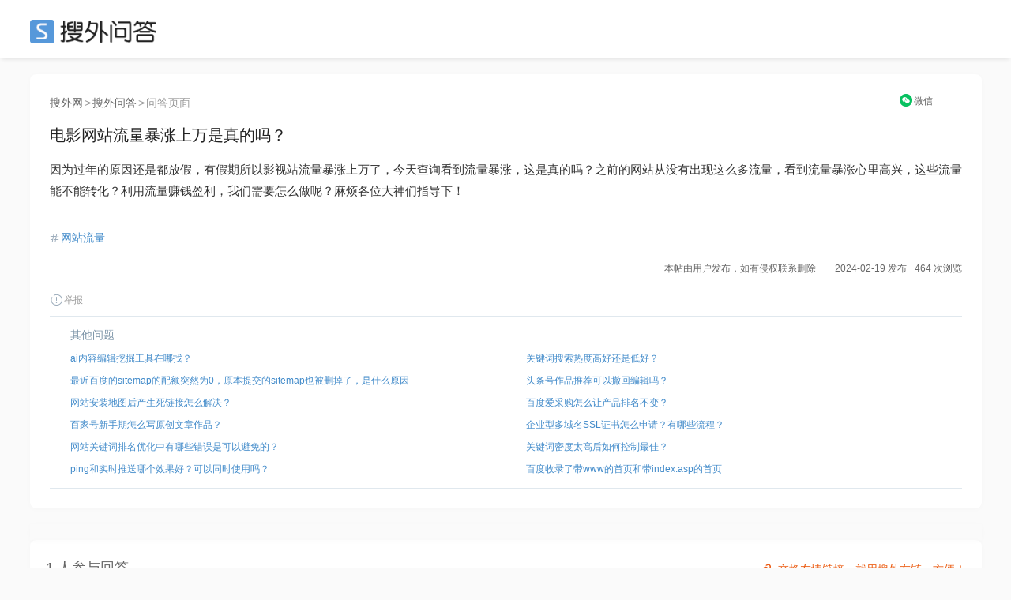

--- FILE ---
content_type: text/html; charset=UTF-8
request_url: https://ask.seowhy.com/question/271406
body_size: 11015
content:
<!DOCTYPE html>
<html lang="en">
<head>
    <meta charset="utf-8">
    <meta http-equiv="X-UA-Compatible" content="IE=edge">
    <meta name="viewport" content="width=device-width, initial-scale=1, user-scalable=no">

            <title>电影网站流量暴涨上万是真的吗？ - 搜外SEO问答</title>
        
      
    <meta name=generator content="Seowhy tirm">
    <link href="https://static.seowhy.com/ask/img/sw_icon.png?v=1.1" rel="shortcut icon" type="image/x-icon">
    <meta name="mobile-agent" content="format=html5;url=https://ask.seowhy.com/question/271406" />

    <link href="/js/lay/layui/css/layui.css" rel="stylesheet"><link rel="stylesheet" type="text/css" href="https://static.seowhy.com/ask/css/style/iconfont.css" />
<link rel="stylesheet" type="text/css" href="https://static.seowhy.com/ask/css/bootstrap.css" />
<link rel="stylesheet" type="text/css" href="https://static.seowhy.com/ask/css/common.css?v=1.1.10" />
<link rel="stylesheet" type="text/css" href="https://static.seowhy.com/ask/css/style.css?v=1.1.22" />
    <script>
        var G_BASE_URL =  'https://ask.seowhy.com/';
        var IN_MOBILE  = '';
        var IN_WEICIN  = '';
        
    </script>
    <base href="https://ask.seowhy.com/" /><!--[if IE]></base><![endif]-->

    <script src="/js/lay/layui/layui.js"></script>
    <script>
var _hmt = _hmt || [];
(function() {
  var hm = document.createElement("script");
  hm.src = "https://hm.baidu.com/hm.js?3cf5c32966efa75792bf5297db48803a";
  var s = document.getElementsByTagName("script")[0]; 
  s.parentNode.insertBefore(hm, s);
})();
</script>
<script>LA.init({id: "JpSG42Uv1PHf6p8C",ck: "JpSG42Uv1PHf6p8C"})</script>
</head>
<body>
<div id="js-pjax-loader-bar" class="pjax-loader-bar is-loading"><div class="progress"></div></div>
<!-- 搜外问答主导航 -->
<div class="header" id="global-header">
    <div class="header-inner">
        <div class="header-top clearfix">
                        <div class="header-logo"><a href="https://ask.seowhy.com/">SEO</a></div>
                    </div>
    </div>
</div><div class="hidden hide" id="page-title">电影网站流量暴涨上万是真的吗？ - 搜外SEO问答</div>
<div class="aw-container-wrap">
    <div class="container">
        <div class="row">
            <div class="aw-content-wrap clearfix">
                <div class="aw-main-content">

                    <div class="aw-mod aw-question-detail aw-item">
                    <div class="mod-pos">
                    <a href="https://www.seowhy.com/">搜外网</a><span>></span><a href="https://ask.seowhy.com/">搜外问答</a><span>></span>问答页面
                    </div>
                        <div class="mod-head">
                            <h1>
                                电影网站流量暴涨上万是真的吗？                                                                                                                                                            </h1>
                            <!-- ccx二维码弹窗 -->
                                <div class="reward" style="position: absolute;right: 0px;top: -39px;font-size: 12px;text-align: center;width: 10%;">
                                    <a title="手机上阅读本文" style="display: inline-block;" href="javascript:;" onclick="FE.alert('<div class=text-center><p>请用微信扫描以下二维码</p><p>在手机上查看本文</p><img src=https://ask.seowhy.com/index/qrcode?text=https://ask.seowhy.com/question/271406 /></div>');"  data-toggle="dropdown"><i class="iconfont icon-WeChat" style="color: rgb(7, 193, 96);position: relative;top: 1px;margin-right: 2px;"></i><span style="color: #666;">微信</span></a>
                                                                    </div>
                            <!-- end ccx二维码弹窗 -->
                        </div>
                                                <div class="mod-body">
                            <div class="content markitup-box">
                                                                <p>因为过年的原因还是都放假，有假期所以影视站流量暴涨上万了，今天查询看到流量暴涨，这是真的吗？之前的网站从没有出现这么多流量，看到流量暴涨心里高兴，这些流量能不能转化？利用流量赚钱盈利，我们需要怎么做呢？麻烦各位大神们指导下！</p></div>
                        </div>
                        <!-- 追加问题 -->
                        <div class="aw-mod sameAak hide" id="same-ask-box">
                            <div class="sameAsk-title"><i class="iconfont icon-sameAak" title="搜外VIP学员"></i>追加问题</div>
                            <div class="sameAsk-content">

                            </div>
                        </div><!-- end 追加问题 -->
                        <div class="mod-footer">
                            <!-- 话题bar -->
                            <div class="aw-mod sw-topic-bar">
                                <div class="sw-tag-bar clearfix aw-topic-editor" id="question_topic_editor" data-type="question" data-id="271406">
                                    <!-- ccx mySite -->
                                    <!--  -->
                                    <!-- end ccx -->
                                                                                                                                                                            <span class="sw-topic-tag" data-id="1250"><i class="iconfont icon-topic"></i><a href="https://ask.seowhy.com/topic/wangzhanliuliang" class="text">网站流量</a></span>
                                                                                                                                                                        <div style="text-align:right;font-size: 12px;"><b style="font-weight: normal;">本帖由用户发布，如有侵权联系删除&emsp;&emsp;2024-02-19 发布</b><b style="font-weight: normal;margin-left: 10px;">464 次浏览</b></div>
                                    <a href="javascript:;" class="text-color-999" onclick="FE.report('question', '271406');"> <i class="iconfont icon-report"></i>举报</a>
                                    <!-- ccx Add次数与时间 -->
                                </div>
                            </div><!-- end 话题bar -->
                            

                        </div>

                     <div class="mod-footer clearfix">
                        <div class="sw-mod sw-qdata" style="height: auto;">
                            <div class="question-ccx">
                                                                <div class="aw-mod sw-area">
                                    <!-- 最新问题 -->
                                    <div class="mod-head colorSystem">其他问题</div>
                                    <div class="mod-body font-size-12">
                                        <ul>
                                                                                        <li><a href="https://ask.seowhy.com/question/271407">ai内容编辑挖掘工具在哪找？</a></li>

                                                                                        <li><a href="https://ask.seowhy.com/question/271408">最近百度的sitemap的配额突然为0，原本提交的sitemap也被删掉了，是什么原因</a></li>

                                                                                        <li><a href="https://ask.seowhy.com/question/271409">网站安装地图后产生死链接怎么解决？</a></li>

                                                                                        <li><a href="https://ask.seowhy.com/question/271410">百家号新手期怎么写原创文章作品？</a></li>

                                                                                        <li><a href="https://ask.seowhy.com/question/271411">网站关键词排名优化中有哪些错误是可以避免的？</a></li>

                                                                                        <li><a href="https://ask.seowhy.com/question/256395">ping和实时推送哪个效果好？可以同时使用吗？</a></li>
                                        </ul>
                                    </div>
                                </div>
                                                                                                <div class="aw-mod sw-area ">

                                    <div class="mod-head colorSystem">&emsp;</div>
                                    <div class="mod-body font-size-12">
                                        <ul>
                                                                                        <li><a href="https://ask.seowhy.com/question/271405">关键词搜索热度高好还是低好？</a></li>
                                                                                        <li><a href="https://ask.seowhy.com/question/271404">头条号作品推荐可以撤回编辑吗？</a></li>
                                                                                        <li><a href="https://ask.seowhy.com/question/271403">百度爱采购怎么让产品排名不变？</a></li>
                                                                                        <li><a href="https://ask.seowhy.com/question/271402">企业型多域名SSL证书怎么申请？有哪些流程？</a></li>
                                                                                        <li><a href="https://ask.seowhy.com/question/271401">关键词密度太高后如何控制最佳？</a></li>
                                                                                        <li><a href="https://ask.seowhy.com/question/256396">百度收录了带www的首页和带index.asp的首页</a></li>
                                        </ul>
                                    </div>
                                </div>
                                                            </div>
                            <div class="clear"></div>
                        </div>
                        <!-- 评论框 -->
                        <div class="aw-quick-answer-box" style="padding: 0 10px;display:none">
                            <div class="aw-comment-list">
                                <ul class="comment-list-content">
                                </ul>
                            </div>
                            <form class="comment-form" method="post" action="https://ask.seowhy.com/ajax/saveanswer/" onsubmit="return false;">
                                <input type="hidden" name="question_id" value="271406" />
                                <input type="hidden" id="quote_id" name="quote_id" />
                                <div class="aw-comment-box-main">
                                    <textarea class="aw-comment-txt form-control" rows="2" name="answer_content" placeholder="回答内容..." style="overflow: hidden; word-wrap: break-word; resize: vertical;"></textarea>
                                    <div class="aw-comment-box-btn"><span class="pull-right"><a href="javascript:;" class="btn btn-mini btn-success btn-reply" onclick="FE.ajaxPost($(this).parents('.comment-form'));">快速回答</a><a href="javascript:;" class="btn btn-mini btn-gray close-comment-box">取消</a></span></div>
                                </div>
                            </form>
                        </div>
                    </div>

                    </div>
                    <!-- 问题发起人、数据展示、悬赏按钮 -->
<style>
.question-ccx {display: flex;width: 100%;margin: 0 auto;padding: 0;}
.question-ccx .sw-area {width: 50%;padding: 12px 26px 10px 26px;box-shadow: none;float: left;}
.question-ccx .sw-area ul li {padding: 3px 0;white-space: nowrap;text-overflow: ellipsis;overflow: hidden;display: flex;}
.question-ccx .sw-area ul li a{white-space: nowrap;text-overflow: ellipsis;overflow: hidden;}
.question-ccx .sw-area span {color: #999;}
.question-ccx .side-reward span {color: #ec5a12;}
.question-ccx .sw-area .mod-head {padding-bottom: 5px;}
.question-ccx .side-reward {border-left: 1px solid #e0e8ee;float: right;}
/* .question-ccx .sw-area ul li:nth-child(5) {display: none;} */

.ccx-question {
    border: 1px solid #e4eaee;
    overflow: hidden;
    padding: 20px 0;
    display: flex;
    width: 100%;
}
.ccx-new-question {
    width: 50%;
    padding: 0 20px;
}
.ccx-new-question li {
    height: 36px;
    line-height: 36px;
    border-bottom: 1px dashed #e2e2e2;
    white-space: nowrap;
    text-overflow: ellipsis;
    overflow: hidden;
}
.ccx-new-question li:last-child {
    border-bottom: none;
}
</style>



                    <!-- end 问题操作栏 -->
                                        <!-- ccx编辑广告位 -->
                    <style>
                        .ccx-img {padding: 0; margin: 0 auto; width: 100%;position: relative;}
                        .ccx-img_l {float: left; width: 49%;}
                        .ccx-img_r {float: right;width: 49%;}
                        .ccx-img img {width: 100%;border-radius: 8px;}
                    </style>
                    <div class="ccx-img">
                       <div class="ccx-img_l">
                            <a href="/" target="_blank" rel="nofollow" >

                            </a>
                        </div>
                      <div class="ccx-img_r">
                                                  <a href="https://didi.seowhy.com/spider.html" target="_blank" rel="nofollow">

                                                  </a>
                                              </div>
                        <div class="clear"></div>
                        <div style="position: absolute;right: 20px;bottom: -48px;z-index: 2;">
                          <a style="color: rgba(235,90,15,1);" href="https://didi.seowhy.com/" title="交换友情链接，就用搜外友链，方便！" target="_blank">
                            <i class="iconfont icon-link" style="font-size: 20px;color: #ec5a12;vertical-align: -2px;margin-right: 5px;"></i>交换友情链接，就用搜外友链，方便！</a>
                        </div>
                    </div>
                    <!-- 回答区域 -->
                                            
                        <!-- test-cache-answer -->
                        <div class="aw-mod aw-question-comment">
                            <div class="mod-head">
                                <ul class="aw-nav-tabs">
                                    <div class="aw-nav-tabs--title">1 人参与回答<!--<a style="color: rgba(235,90,15,1); margin-left:20px;" href="http://www.kuaipaizhijia.com/" target="_blank"><span style="font-size: 12px;position: relative;padding: 4px 8px;background: rgb(0 0 0 / 20%);color: #fff;bottom: 3px;margin-right: 3px;">广告</span>&gt;&gt;&gt;新算法，优化上首页，网站稳定排名。</a>--></div>
                                </ul>
                            </div>
                                                            <div class="mod-body aw-feed-list">
                                                                        
                                                                        
                                                                                <div class="aw-item aw-item-1808450" id="answer-1808450">
		<div class="mod-head">
	<!-- 		            <a href="https://ask.seowhy.com/people/195724" class="sw-qdata--author__name aw-user-img aw-border-radius-5" rel="nofollow" target="_blank">
            <img src="https://static.seowhy.com/avatar/default/9.jpg" alt="格栏特铝合金脚手架">
                    </a>
     -->
		<div class="title clearfix">
			<div class="title--a">
				<a class="aw-user-name" href="https://ask.seowhy.com/people/195724">用户195724</a>
								<span class="m-dot">·</span>
				<span class="text-color-999">广州格栏特是一个铝合金脚手架的出租售卖的公司，量大从优！需要的联系138-2600-2184微信同步</span>
							</div>
			<!--  -->
		</div>
		</div>

	<div class="mod-body clearfix">
	
			<div class="markitup-box"><p>可以多观察一下看看</p></div>
		</div>
	<div class="mod-footer">
		<div class="meta clearfix">
			<span class="text-color-999 pull-right" title="2024-02-19 16:07">
				1 年前				<div style="position: relative;top: 15px;">
				IP属地：广东 </div></span>
							<!-- 赞同 · 默认状态 -->
				<span class="operate"><a href="javascript:;" class="" onclick="FE.agree($(this), 'answer', '1808450')" data-toggle="tooltip" data-placement="bottom" title="赞同该回答"><i class="iconfont icon-agree"></i>赞同 <span class="agree-count">0</span></a></span>
			
			<span class="operate"><a href="javascript:;" class="comment-btn" data-id="1808450" data-type="answer" data-count="0"><i class="iconfont icon-comment"></i>评论 0</a></span>
			<div class="more-operate">
				<a href="javascript:;" class="text-color-999" onclick="FE.favorable($(this), 'answer', '1808450');"><i class="iconfont icon-collect"></i>收藏</a>
				<a href="javascript:;" onclick="FE.report('topicanswer', '1808450');" class="text-color-999"><i class="iconfont icon-report"></i>举报</a>
				<!-- 管理操作 -->
												
							</div>
		</div>
		<!-- 评论框 -->
		<div class="aw-comment-box" id="">
			<div class="aw-comment-list">
				<ul class="comment-list-content">
				</ul>
			</div>
			<form class="comment-form" method="post" action="https://ask.seowhy.com/ajax/savecomment/" onsubmit="return false;">
				<input type="hidden" name="item_type" value="answer">
				<input type="hidden" name="item_id" value="1808450">
				<div class="aw-comment-box-main">
					<textarea class="aw-comment-txt form-control" rows="2" name="message" placeholder="评论一下..." style="overflow: hidden; word-wrap: break-word; resize: none; height: 34px;"></textarea>
					<div class="aw-comment-box-btn"><span class="pull-right"><a href="javascript:;" class="btn btn-mini btn-success btn-reply" onclick="FE.ajaxPost($(this).parents('.comment-form'), null, 'comment');">评论</a><a href="javascript:;" class="btn btn-mini btn-gray close-comment-box">取消</a></span></div>
				</div>
			</form>
		</div>
	</div>
</div>                                    
                                    

                                </div>
                                                                                    </div><!-- end 回答区域 -->
                        
                                        <!-- 编辑器 -->
                    <!--<div class="aw-mod aw-replay-box question">
                    <div style="top: -10px;line-height: 1;position: relative;"><span class="icon-ai55 iconfont" style="color: #ff3131;font-size: 20px;position: relative;top: 3px;"></span>回复问答禁止带推广链接、违法词及灌水，违规将封禁账号！！<a href="https://ask.seowhy.com/question/55096" target="_blank">了解合理带链接的方法</a></div>
                                            <div class="alert alert-notice">
                            本贴交流超时，回复已关闭
                        </div>
                    
                                                <div class="ccx-question">
                            <div class="ccx-new-question">
                                                                            <li><a href="https://ask.seowhy.com/question/271405">关键词搜索热度高好还是低好？</a></li>
                                                                            <li><a href="https://ask.seowhy.com/question/271404">头条号作品推荐可以撤回编辑吗？</a></li>
                                                                            <li><a href="https://ask.seowhy.com/question/271403">百度爱采购怎么让产品排名不变？</a></li>
                                                                            <li><a href="https://ask.seowhy.com/question/271402">企业型多域名SSL证书怎么申请？有哪些流程？</a></li>
                                                                            <li><a href="https://ask.seowhy.com/question/271401">关键词密度太高后如何控制最佳？</a></li>
                                                                </div>
                            <div class="ccx-new-question">
                                                                            <li><a href="https://ask.seowhy.com/question/271407">ai内容编辑挖掘工具在哪找？</a></li>
                                                                            <li><a href="https://ask.seowhy.com/question/271408">最近百度的sitemap的配额突然为0，原本提交的sitemap也被删掉了，是什么原因</a></li>
                                                                            <li><a href="https://ask.seowhy.com/question/271409">网站安装地图后产生死链接怎么解决？</a></li>
                                                                            <li><a href="https://ask.seowhy.com/question/271410">百家号新手期怎么写原创文章作品？</a></li>
                                                                            <li><a href="https://ask.seowhy.com/question/271411">网站关键词排名优化中有哪些错误是可以避免的？</a></li>
                                                                </div>
                        </div>-->
                        


                        
                    <!-- end 编辑器 -->

                </div><!-- end 左侧 -->
                <div class="out-link-box">
    <h2 style="line-height: 20px;">
        <img src="https://static.seowhy.com/www/didi/static/didi/included.png" style="width: 24px;">
        <a href="https://didi.seowhy.com/included.html" rel="收录宝" title="收录宝" target="_blank" style="font-size: 17px;font-weight: bold;position: relative;top: 2px;">
收录宝</a>
    </h2>
            <a href="https://tianjianyuntu.chenyidz.com" target="_blank" > enyid </a>
            <a href="https://shenzhenguojichuangxinzhongxin.chenyidz.com" target="_blank" > enyid </a>
            <a href="https://zhongguanghedasha.chenyidz.com" target="_blank" > enyid </a>
            <a href="https://taoyuanshangwudasha.chenyidz.com" target="_blank" > enyid </a>
            <a href="https://xiandaizhichuangdasha.chenyidz.com" target="_blank" > enyid </a>
            <a href="https://rongchaojingmao.chenyidz.com" target="_blank" > enyid </a>
            <a href="https://saigeguangchang.chenyidz.com" target="_blank" > enyid </a>
            <a href="https://shenfangdasha.chenyidz.com" target="_blank" > enyid </a>
            <a href="https://dabaihuiguangchang.chenyidz.com" target="_blank" > enyid </a>
            <a href="https://jiahehuaqiangdasha.chenyidz.com" target="_blank" > enyid </a>
            <a href="http://www.goreverwpc.cn/3" target="_blank" > erwpc </a>
            <a href="http://www.goreverwpc.cn/2" target="_blank" > erwpc </a>
            <a href="http://www.goreverwpc.cn/4" target="_blank" > erwpc </a>
            <a href="http://www.goreverwpc.cn/5" target="_blank" > erwpc </a>
            <a href="http://www.goreverwpc.cn/6" target="_blank" > erwpc </a>
            <a href="http://www.goreverwpc.cn/7" target="_blank" > erwpc </a>
            <a href="http://www.goreverwpc.cn/8" target="_blank" > erwpc </a>
            <a href="http://www.goreverwpc.cn/9" target="_blank" > erwpc </a>
            <a href="http://www.goreverwpc.cn/10" target="_blank" > rwpc. </a>
            <a href="http://www.goreverwpc.cn/12" target="_blank" > rwpc. </a>
    </div>

<div class="out-link-box">
    <h2 style="line-height: 20px;">
        <img src="https://static.seowhy.com/www/didi/static/didi/spider.png" style="width: 24px;">
        <a href="https://didi.seowhy.com/spider.html" rel="蜘蛛池" title="蜘蛛池" target="_blank" style="font-size: 17px;font-weight: bold;position: relative;top: 2px;">
蜘蛛池</a>
    </h2>
                <a href="https://doubao.aigc.cn/" target="_blank" > 豆包 </a>
        </div>

<style>
    .out-link-box{
        background-color : #fff;
        width: 100%;
        margin: 20px 0;
        padding: 20px;
    }
</style>

                                        <!-- 问题详情 · 侧边栏开始 -->
                                      <div class="col-md-3 aw-side-bar hidden-xs hidden-sm">
                                          <!-- 统计人数引流滴滴 -->
                                          			<!--<div class="header-post">
				<div class="button-groups" style="width: 100%;">
					<a style="font-size: 18px;line-height: 50px;width: 100%;margin: 0 auto 20px;" href="https://ask.seowhy.com/publish/question/" class="button-group button-group--white" rel="nofollow">提交问题</a>
				</div>
			</div>-->
		<!--<div style="margin-bottom: 20px;">
				<a href="" target="_blank" rel="nofollow">
					<img src="https://static.seowhy.com/ask/img/didi.png" alt="广告位出租-滴滴">
				</a>
			</div>-->
            <!--<div style="margin-bottom: 20px;">
				<a href="https://didi.seowhy.com/" target="_blank">
					<img src="https://static.seowhy.com/ask/img/didi.png" alt="管家gjia.png" width="230">
				</a>
			</div>
            <div style="margin-bottom: 20px;">
				<a href="https://guanjia.seowhy.com/download?kgo7vg" target="_blank" rel="nofollow">
					<img src="https://static.seowhy.com/ask/img/guanrj.png" alt="6系统建站">
				</a>
			</div>--><!-- end 统计人数引流滴滴 -->

                                          <!--<div style="margin-bottom: 20px;">
    <a href="https://www.mamioo.com/?u=26927" target="_blank" rel="nofollow">
        <img src="http://fuwei.seowhy.com/wp-content/uploads/2020/06/guanggao.png" alt="618小米">
    </a>
</div>-->
<div style="margin-bottom: 20px;">
    <a href="https://ask.seowhy.com/question/270019" target="_blank" rel="nofollow">
       
    </a>
</div>





                                          <!-- 相关问题/话题/文章 -->
                                          <div class="aw-mod sw-area">
	<!-- 最新问题 -->
	<div class="mod-head colorSystem">相关问题</div>
	<!-- 最新话题 
	<div class="mod-head colorSystem">相关话题</div>
	-->
	<!-- 最新文章
	<div class="mod-head colorSystem">相关文章</div>
	-->
	<div class="mod-body font-size-12">
		<ul>
										<li><a href="https://ask.seowhy.com/question/277109">百度提示网站存在风险怎么修复？</a><span>(2 个回答)</span></li>
										<li><a href="https://ask.seowhy.com/question/277086">关键词有排名但网站流量却很少这是为什么？</a><span>(5 个回答)</span></li>
										<li><a href="https://ask.seowhy.com/question/277039">看了同行们的网站，心里舒服多了</a><span>(14 个回答)</span></li>
										<li><a href="https://ask.seowhy.com/question/276996">网站流量出现突然下跌怎么找到相应的原因？</a><span>(1 个回答)</span></li>
										<li><a href="https://ask.seowhy.com/question/276979">网站流量暴增上万怎么突然这样了呢？</a><span>(3 个回答)</span></li>
										<li><a href="https://ask.seowhy.com/question/276810">网站流量暴涨上万是真实的吗？</a><span>(2 个回答)</span></li>
										<li><a href="https://ask.seowhy.com/question/276804">网站反复无常的跳转是什么原因？</a><span>(0 个回答)</span></li>
										<li><a href="https://ask.seowhy.com/question/276789">做这种网站流量最大最容易，轻松赚钱</a><span>(2 个回答)</span></li>
					</ul>
	</div>
</div><!-- end 相关问题/话题/文章 -->
                                          <div style="margin-bottom: 20px;">
                                              <a href="https://ask.seowhy.com/question/89058" target="_blank" rel="nofollow">
                                                  <img src="https://static.seowhy.com/ask/img/ui.png" alt="SEO培训">
                                              </a>
                                          </div>




                                            <!-- 最新悬赏 -->
                                            <!-- end 最新悬赏 -->

                                            <!-- 最新问题/话题/活动 -->
                                            <!--<div class="aw-mod sw-area">-->
	<!-- 最新问题 -->
	<!-- <div class="mod-head colorSystem">最新问题</div>
	<div class="mod-body font-size-12">
		<ul>
						<li><a href="https://ask.seowhy.com/question/277321">为什么内容越来越多之后，网站ip是涨了，但是跳出率越来越高？</a><span>(1 年前)</span></li>
						<li><a href="https://ask.seowhy.com/question/277319">域名备案对SEO优化是否有影响?</a><span>(1 年前)</span></li>
						<li><a href="https://ask.seowhy.com/question/277318">整站301永久转向后，为什么这两天关键词排名和搜索流量出现大幅下滑？</a><span>(1 年前)</span></li>
						<li><a href="https://ask.seowhy.com/question/277317">图片放到别阿里云的oss服务器上对seo有影响么</a><span>(1 年前)</span></li>
						<li><a href="https://ask.seowhy.com/question/277316">灰色词排名收录-建设网站选择哪一种主流域名好？</a><span>(1 年前)</span></li>
						<li><a href="https://ask.seowhy.com/question/277315">站群外推网站蜘蛛池如何验收？</a><span>(1 年前)</span></li>
						<li><a href="https://ask.seowhy.com/question/277314">站群网站多少钱？2025年的网站建设是不是更便宜了？</a><span>(1 年前)</span></li>
						<li><a href="https://ask.seowhy.com/question/277313">网站停更了小半年，从9月10号开始又开始慢慢更新但是没有收录了</a><span>(1 年前)</span></li>
						<li><a href="https://ask.seowhy.com/question/277311">今日头条账号注销之后，抖音账号和西瓜视频账号会不会一起消失？</a><span>(1 年前)</span></li>
						<li><a href="https://ask.seowhy.com/question/277310">网站发布外链如何防止后期被删除？</a><span>(1 年前)</span></li>
					</ul>
	</div>
</div>-->
<!-- end 最新问题/话题/活动 -->
                                            <!-- AD -->
                                                                                    </div>
                                </div>
                            <!-- <div class="zs">
                                <a href="http://fuwei.seowhy.com/" target="_blank">
                                    <img src="https://static.seowhy.com/ask/img/145.png" alt="SEO培训招生中">
                                </a>
                                <div class="number2">192</div>
                            </div>-->
        </div>

    </div>
</div>




<!-- ↓ 悬赏弹出 -->
<div class="modal fade alert-box aw-dashang-box in" id="xs-modal" tabindex="-1" role="dialog" aria-labelledby="myModalLabel" aria-hidden="true" style="display: none;">
    <div class="modal-dialog">
        <div class="modal-content">
            <div class="modal-header">
                <button type="button" class="close" data-dismiss="modal" aria-hidden="true">
                    &times;
                </button>
                <h4 class="modal-title" id="myModalLabel">悬赏问题</h4>
                <p>让更多人参与回答</p>
            </div>
            <div class="xs-modal-top">
                                <div class="alert alert-warning">
                    <i class="iconfont icon-redFill"></i>给问题设置一定金额，将更容易获得关注与回答。
                </div>
                            </div>
            <div class="modal-body">
                <div class="xs-modal-middle dashang-selector">
                    <div class="money-boxs clearfix">
                        <a class="money-box" data-id="1">
                            <div class="money-box-inner">
                                <span class="money-box--count">1元</span>
                                <span class="money-box--label">路过一下</span>
                            </div>
                        </a>
                        <a class="money-box" data-id="3">
                            <div class="money-box-inner active">
                                <span class="money-box--count">3元</span>
                                <span class="money-box--label">意思一下</span>
                            </div>
                        </a>
                        <a class="money-box" data-id="5">
                            <div class="money-box-inner">
                                <span class="money-box--count">5元</span>
                                <span class="money-box--label">了解一下</span>
                            </div>
                        </a>
                        <a class="money-box" data-id="8">
                            <div class="money-box-inner">
                                <span class="money-box--count">8元</span>
                                <span class="money-box--label">支持一下</span>
                            </div>
                        </a>
                        <a class="money-box" data-id="18">
                            <div class="money-box-inner">
                                <span class="money-box--count">18元</span>
                                <span class="money-box--label">有钱任性</span>
                            </div>
                        </a>
                        <a class="money-box" data-id="88">
                            <div class="money-box-inner">
                                <span class="money-box--count">88元</span><script async src="https://pagead2.googlesyndication.com/pagead/js/adsbygoogle.js?client=ca-pub-5373452058688000"
     crossorigin="anonymous"></script>
<!-- ask中间广告 -->
<ins class="adsbygoogle"
     style="display:block"
     data-ad-client="ca-pub-5373452058688000"
     data-ad-slot="7774202750"
     data-ad-format="auto"
     data-full-width-responsive="true"></ins>
<script>
     (adsbygoogle = window.adsbygoogle || []).push({});
</script>
                                <span class="money-box--label">我是土豪</span>
                            </div>
                        </a>
                    </div>
                    <div class="money-box-title colorSystem "><span>选择支付方式</span></div>
                    <form id="pay-money-form" method="post" onsubmit="return false;" target="_blank">
                        <input type="hidden" name="question_id" value="271406">
                        <input type="hidden" name="money" id="money-field" value="3">
                        <input type="hidden" name="pay_way" id="pay-way-field" value="weixin">
                        <div class="pay-way-selector clearfix">
                            <a href="javascript:;" class="pay-way-weixin active" data-id="weixin">
                                <div class="money-box-inner"><i class="iconfont icon-payWechat"></i>微信支付</div>
                            </a>
                            <a href="javascript:;" class="pay-way-alipay" data-id="alipay">
                                <div class="money-box-inner"><i class="iconfont icon-payAlipay"></i>支付宝</div>
                            </a>
                            <a  href="javascript:;" class="pay-way-balance disabled" data-id="balance">
                                <div class="money-box-inner"><i class="iconfont icon-paySeowhy"></i>余额支付</div>
                            </a>
                        </div>
                    </form>
                    <a class="button button--orange" id="save-dashang" href="javascript:;" ><span>确认支付 →</span></a>
                </div>
            </div>
        </div>
    </div>
</div>


<div class="modal fade alert-box quick-comment-box" id="quick-comment-box" tabindex="-1" role="dialog" aria-labelledby="quick-comment" aria-hidden="true" style="display: none;">
    <div class="modal-dialog">
        <div class="modal-content">
            <div class="modal-header">
                <button type="button" class="close" data-dismiss="modal" aria-hidden="true">
                    &times;
                </button>
                <h4 class="modal-title" id="quick-comment">追问</h4>
            </div>
            <div class="modal-body">
                <form class="comment-form" method="post" action="https://ask.seowhy.com/ajax/savecomment/" onsubmit="return false;">
                    <input type="hidden" name="item_type" value="question">
                    <input type="hidden" name="item_id" value="271406">
                    <div class="aw-comment-box-main clearfix">
                        <textarea class="form-control" rows="5" name="message" placeholder="补充提问..."></textarea>
                        <div class="aw-comment-box-btn"><span class="pull-right"><a class="pull-right button button--green" onclick="FE.ajaxPost($(this).parents('.comment-form')); return false;">追问</a></span></div>
                    </div>
                </form>
            </div>

        </div>
    </div>
</div>
<script>
    var user_balance = '';
    var QUESTION_ID  = '271406';
    var NEW_QUESTION = '';


</script>
<style>.footer h5{color:#428bca}</style>
<div class="footer">
	<div class="footer-top">
		<div class="footer-top-in">
			<div class="footer-yunaq pull-right" style="margin-right:0px;">
				<img src="https://ke.seowhy.com/static/common/ewm.png" style="height:100px;" alt="搜外微信">
			</div>
			<div class="footer-solution">
				<h5>提供服务</h5>
				<ul class="footer-ul">
					<li><a href="https://ke.seowhy.com/" target="_blank">搜外视频课程</a></li>
					<li><a href="http://fuwei.seowhy.com/" target="_blank">SEO培训</a></li>
				</ul>
			</div>
			<div class="footer-link">
				<h5>常用链接</h5>
				<ul class="footer-ul">
					<li><a href="https://didi.seowhy.com" target="_blank">搜外友链</a></li>
					<li><a href="https://seo.tm" target="_blank">SEO</a></li>
<!-- 					<li><a href="http://tool.seowhy.com/" target="_blank">SEO工具大全</a></li> -->
					<li><a href="https://www.seowhy.com/faq/" target="_blank">SEO教程</a></li>
				</ul>
			</div>
			<div class="footer-trade">
				<h5>产品实验室</h5>
				<ul class="footer-ul">
					<li><a href="https://guanjia.seowhy.com/" target="_blank">内容管家:智能写作</a></li>
					<li><a href="https://6.seowhy.com/" target="_blank">搜外6系统</a></li>
                    <li><a href="https://www.seo.cn/" target="_blank">SEO和GEO观察</a></li>
				</ul>
			</div>
		</div>
	</div>
	
	<div class="footer-bot">
		<div class="footer-bot-in">
			<ul class="footer-ul">
				<li><a href="https://www.seowhy.com/" target="_blank" >搜外网</a></li>
				<li><a href="https://ke.seowhy.com/abouts/contact_us.html" target="_blank" rel="nofollow">联系我们</a></li>
				<li><a href="https://ke.seowhy.com/abouts/agreement.html" target="_blank" rel="nofollow">用户协议</a></li>
                <li>增值电信业务经营许可证：粤B2-20200658</li>
				<li><a href="http://beian.miit.gov.cn/" target="_blank" rel="nofollow">粤ICP备16053761号</a></li>
				<li><a href="https://szcert.ebs.org.cn/92b91941-8b29-4444-beae-0004b9fd1fdc" target="_blank"><img src="https://static.seowhy.com/common/newGovIcon.gif" title="深圳市市场监督管理局企业主体身份公示" alt="深圳市市场监督管理局企业主体身份公示" width="112" height="40" border="0" style="border-width:0px;border:hidden; border:none;"></a></li>
				
			</ul>
			<span>©2008-2026 SEOWHY 深圳市夫唯伙伴信息咨询有限公司</span>
		</div>
	</div>
</div><div id="fe-ajax-box"></div>
<script type="text/javascript" src="https://static.seowhy.com/ask/js/jquery.1.12.js"></script>
<script type="text/javascript" src="https://static.seowhy.com/ask/js/jquery.form.js"></script>
<script type="text/javascript" src="https://static.seowhy.com/ask/js/bootstrap.js"></script>
<script type="text/javascript" src="https://static.seowhy.com/ask/js/jquery.pjax.js"></script>
<script type="text/javascript" src="https://static.seowhy.com/ask/js/app.js?v=1.1.14"></script>
<script>
var _hmt = _hmt || [];
(function() {
  var hm = document.createElement("script");
  hm.src = "https://hm.baidu.com/hm.js?a89e60325c8243cb4164b1f6f5164fc8";
  var s = document.getElementsByTagName("script")[0]; 
  s.parentNode.insertBefore(hm, s);
})();
// $(function(){
//   $('#global-header').after('<div class="alert alert-warning" role="alert" style="width: 1205px;margin: 0 auto 20px;padding: 10px;color: #f50;font-size: 16px;">提示：搜外问答正在升级中，升级期间只可以浏览，不能进行提问新问题、回复问题等交互操作</div>');
// });
</script>
<script type="application/ld+json">
{
	"@context": "https://ziyuan.baidu.com/contexts/canbrian.jsonld",
	"@id": "https://ask.seowhy.com/question/271406",
	"appid": "无",
	"title": "电影网站流量暴涨上万是真的吗？ - 搜外SEO问答",
	"images": [],
	"description": "因为过年的原因还是都放假，有假期所以影视站流量暴涨上万了，今天查询看到流量暴涨，这是真的吗？之前的网站从没有出现这么多流量，看到流量暴涨心里高兴，这些流量能不能转化？利用流量赚钱盈利，我们需要怎么做呢？麻烦各位大神们指导下！",
	"pubDate": "2024-02-19T11:14:06",
	"upDate": "2024-02-19T16:07:09"
}
</script>
</body>
</html>


--- FILE ---
content_type: text/html; charset=utf-8
request_url: https://www.google.com/recaptcha/api2/aframe
body_size: 266
content:
<!DOCTYPE HTML><html><head><meta http-equiv="content-type" content="text/html; charset=UTF-8"></head><body><script nonce="CNSNGwfqGj1st2_abKFH0Q">/** Anti-fraud and anti-abuse applications only. See google.com/recaptcha */ try{var clients={'sodar':'https://pagead2.googlesyndication.com/pagead/sodar?'};window.addEventListener("message",function(a){try{if(a.source===window.parent){var b=JSON.parse(a.data);var c=clients[b['id']];if(c){var d=document.createElement('img');d.src=c+b['params']+'&rc='+(localStorage.getItem("rc::a")?sessionStorage.getItem("rc::b"):"");window.document.body.appendChild(d);sessionStorage.setItem("rc::e",parseInt(sessionStorage.getItem("rc::e")||0)+1);localStorage.setItem("rc::h",'1769341533414');}}}catch(b){}});window.parent.postMessage("_grecaptcha_ready", "*");}catch(b){}</script></body></html>

--- FILE ---
content_type: text/css
request_url: https://static.seowhy.com/ask/css/style.css?v=1.1.22
body_size: 17085
content:
/* 选中文本颜色 */
::selection{background: #d8edff;text-shadow: none;color: #16325c; }

/* (MOD)iconfont*/

@font-face {font-family: "iconfont";
    src: url('../fonts/iconfont.eot?t=14796115702371'); /* IE9*/
    src: url('../fonts/iconfont.eot?t=147961157023711#iefix') format('embedded-opentype'), /* IE6-IE8 */
    url('../fonts/iconfont.woff?t=14796115702371') format('woff'), /* chrome, firefox */
    url('../fonts/iconfont.ttf?t=14796115702371') format('truetype'), /* chrome, firefox, opera, Safari, Android, iOS 4.2+*/
    url('../fonts/iconfont.svg?t=14796115702371#iconfont') format('svg'); /* iOS 4.1- */
}


.yj{padding-right: 6px;}
.iconfont{font-family:"iconfont" !important;font-size:16px;font-style:normal;line-height: 1;-webkit-font-smoothing: antialiased;-webkit-text-stroke-width: 0px;-moz-osx-font-smoothing: grayscale;color: #9cacbb;}
.icon-lock:before { content: "\e60f"; }
.icon-refresh:before { content: "\e61e"; }
.icon-hot:before { content: "\e646"; }
.icon-time:before { content: "\e77a"; }
.icon-views:before { content: "\e643"; }
.icon-viewsFill:before { content: "\e622"; }
.icon-invite:before { content: "\e614"; }
.icon-edit:before { content: "\e733"; }
.icon-thank:before { content: "\e679"; }
.icon-collect:before { content: "\e649"; }
.icon-recommend:before { content: "\e630"; }
.icon-follow:before { content: "\e60e"; }
.icon-comment:before { content: "\e63b"; }
.icon-commentFill:before { content: "\e64a"; }
.icon-agree:before { content: "\e794"; }
.icon-agreeFill:before { content: "\e676"; }
.icon-columnFill:before { content: "\e629"; }
.icon-cityFill:before { content: "\e6df"; }
.icon-followuserFill:before { content: "\e6d6"; color: #33bce7;}
.icon-link:before { content: "\e6bc"; }
.icon-topic:before { content: "\e686"; }
.icon-vip:before { content: "\e6be"; }
.icon-left:before { content: "\e6e0"; }
.icon-right:before { content: "\e6e1"; }
.icon-weixin:before { content: "\e63c"; }

.icon-user_service:before { content: "\e61d"; }
.icon-approve:before { content: "\e621"; }
.icon-money:before { content: "\e604"; }
.icon-moneyFill:before { content: "\e600"; }
.icon-red:before { content: "\e615"; }
.icon-redFill:before { content: "\e6bd"; }
.icon-empty:before { content: "\e62b"; }
.icon-report:before { content: "\e606"; }

.icon-exploreCircle:before { content: "\e685"; color: #5698da;}
.icon-articleCircle:before { content: "\e6b6"; color: #b08ac8;}
.icon-questionCircle:before { content: "\e631"; color: #ec5a12;}
.icon-topicCircle:before { content: "\e613"; color: #dc6e53;}
.icon-eventCircle:before { content: "\e716"; color: #f3a343;}
.icon-siteCircle:before { content: "\e612"; color: #1296db;}
.icon-rewardCircle:before { content: "\e6af"; color: #ec5a12;}
.icon-mailCircle:before { content: "\e721"; color: #fe8f60;}
.icon-shareCircle:before { content: "\e69c"; }
.icon-messageCircle:before { content: "\e6b3"; }
.icon-publishCircle:before { content: "\e628"; }
.icon-followCircle:before { content: "\e61c"; }
.icon-addCircle:before { content: "\e707"; color: #5a95dd;}
.icon-adduser:before { content: "\e7cc"; color: #5a95dd;}

.icon-badge_a:before { content: "\e795"; color: #ff9500;}
.icon-badge_b:before { content: "\e645"; color: #1296db;}

.icon-seowhy:before { content: "\e60a"; }
.icon-seowhyFill:before { content: "\e60b"; }

.icon-f1:before { content: "\e65b"; }
.icon-f4:before { content: "\e661"; }
.icon-f3:before { content: "\e602"; }
.icon-f2:before { content: "\e673"; }

/*编辑器icon*/
.icon-EditorUnderline:before { content: "\e72b"; }
.icon-EditorStrikethrough:before { content: "\e729"; }
.icon-EditorRichtextnumberedlist:before { content: "\e71b"; }
.icon-EditorRichtextbulletedlist:before { content: "\e71a"; }
.icon-EditorRemove_link:before { content: "\e718"; }
.icon-EditorLink:before { content: "\e701"; }
.icon-EditorRemove_formatting:before { content: "\e717"; }
.icon-EditorQuotation_marks:before { content: "\e715"; }
.icon-EditorItalic:before { content: "\e6f8"; }
.icon-EditorInsert_tag_field:before { content: "\e6f7"; }
.icon-EditorImage:before { content: "\e6f5"; }
.icon-EditorExpand:before { content: "\e6ed"; }
.icon-EditorBold:before { content: "\e6d9"; }
.icon-EditorAttach:before { content: "\e6d8"; }

/* 附加信息类icon */
.icon-improveProfile:before { content: "\e6ca"; }
.icon-uploadAvatar:before { content: "\e6a7"; }
.icon-answerQuestion:before { content: "\e674"; }
.icon-followTopic:before { content: "\e6a8"; }

.icon-quickAnswer:before { content: "\e62c"; color: #3982f5;}
.icon-sameAak:before { content: "\e611"; color: #2a6;}

/* 用户页面 */
.icon-userCity:before { content: "\e6c0"; }
.icon-userJoin:before { content: "\e6c4"; }
.icon-userViews:before { content: "\e6b7"; }

/* menu icon */
.icon-menuFollow:before { content: "\e6c5"; }
.icon-menuPublish:before { content: "\e7ab"; }
.icon-menuInvite:before { content: "\e671"; }
.icon-menuCollect:before { content: "\e6b1"; }

/* 支付方式 */
.icon-payAlipay:before { content: "\e675"; }
.icon-payWechat:before { content: "\e603"; }
.icon-paySeowhy:before { content: "\e651"; }

.icon-edit, .icon-fenxiang, .icon-follow, .icon-comment, .icon-invite, .icon-report, .icon-collect, .icon-refresh{vertical-align: -2px;margin-right: 2px;}
.icon-badge_a, .icon-badge_b{vertical-align: -3px;font-size: 18px;}
.icon-weixin{margin-right: 2px;}
.icon-vip{font-size: 18px;vertical-align: -5px;color: #fff;position: absolute;bottom: -5px;right: -5px;border:2px solid #fff;border-radius: 50%;width: 22px;height: 22px;}
.icon-vip:before {background-color: #7dc37d;border-radius: 50%;}
.timeline-item .icon-vip{top: 32px;left: 30px;}
.aw-feed-list .meta i.icon-agree,.aw-feed-list .meta i.icon-agreeFill{vertical-align: -1px;margin-right: 2px;}

.icon-f1, .icon-f2, .icon-f3, .icon-f4{font-size: 20px;color: #333;}
.icon-seowhy{font-size: 18px;vertical-align: -2px;}
.icon-seowhyFill{font-size: 24px;vertical-align: -4px;}

.icon-fenxiang:before { content: "\e610"; }
.icon-yaoqing:before { content: "\e6f4"; color: #f3a343;}
.text-red{color: #f30;}
.text-large{
    font-size: 150%;
}

/* 空状态 */
.empty-answer{min-height: 200px;text-align: center;padding: 170px 0 50px;background: url(../img/empty-answer-bg.png?20161128) no-repeat;}


/* (MOD)color and font size */

.colorBlue{color: rgba(86,152,218,1);}/* 搜外蓝颜色 #5698da */
.colorOrange{color: rgba(235,90,15,1);}/* 搜外橙颜色 #eb5a0f */
.colorSystem{color: rgba(120,145,165,1);}/* 系统提示文本颜色 #7891a5 */
/*.colorSystem--light{color: rgba(174,193,208,1);}/* 系统提示文本颜色(浅色) #aec1d0 */
.colorSystem--light{color: #96a6b3;}/* 系统提示文本颜色(浅色) #aec1d0 */

/*系统辅助色#e9eff4*/
.colorGray{color: rgba(153,153,153,1);}/* 系统提示文本演示 #7891a5 */

.fontsize12{font-size: 12px;}
.fontsize14{font-size: 14px;}
.color666{color: #666;}

.txt-transition{-webkit-transition: color .15s ease-out;transition: color .15s ease-out;}

/* (MOD)area */
.sw-area {
    display: block;
    position: relative;
    border-radius: 2px;
    background-color: white;
    box-shadow: 0 0 0 1px rgba(200, 215, 225, 0.5), 0 1px 2px rgba(86,152,218,.2);
    box-shadow: 0px 1px 8px 0px rgba(17, 30, 44, 0.02);
    border-radius: 8px;
    background: #FFFFFF;
}

/* (MOD)line */
.sw-line{position: relative;text-align: center;margin-top: 20px;}
.sw-line:before{content: '';position: absolute;top: 50%;left: 0;right: 0;border-bottom: 1px solid #e9eff4;}
.sw-line span{padding: 0 15px;background: #fff;position: relative;}

/* (MOD)tips */
.warm-tips{display: -webkit-box;display: -ms-flexbox;display: flex;margin-bottom: 10px;padding: 15px;}
.warm-tips:last-child{margin-bottom: 20px;}
.warm-tips .iconfont{color: #fff;font-size: 36px;}
.warm-tips--icon{margin-right: 10px;-webkit-box-flex: 0;-ms-flex-positive: 0;flex-grow: 0;-ms-flex-negative: 0;flex-shrink: 0;}
.warm-tips--content{-webkit-box-flex: 1;-ms-flex-positive: 1;flex-grow: 1;-ms-flex-negative: 1;flex-shrink: 1;}
.warm-tips--content .warm-tips--title{font-size: 16px;margin: 0;}
.warm-tips--content .warm-tips--subtitle{margin: 0;font-size: 12px;color: #888;}

.iconfont-fill--uploadAvatar{background-color: #6ec06e;border-radius: 4px;display: block;}
.iconfont-fill--improveProfile{background-color: #f88962;border-radius: 4px;display: block;}
.iconfont-fill--followTopic{background-color: #fcb95b;border-radius: 4px;display: block;}
.iconfont-fill--answerQuestion{background-color: #62b7ed;border-radius: 4px;display: block;}

.iconfont-fill--userCity{background-color: #65cae4;border-radius: 4px;display: block;}
.iconfont-fill--userJoin{background-color: #1ec7be;border-radius: 4px;display: block;}
.iconfont-fill--userViews{background-color: #81b4d6;border-radius: 4px;display: block;}

/* (MOD)notify dot
.notify{position: relative;margin-top: -15px;}
.notify .heartbit{position: absolute;top: -18px;right: -14px;height: 20px;width: 20px;z-inde:10;border: 2px solid #f75b36;border-radius: 70px;-moz-animation: heartbit 1s ease-out;-moz-animation-iteration-count: infinite;-o-animation: heartbit 1s ease-out;-o-animation-iteration-count: infinite;-webkit-animation: heartbit 1s ease-out;-webkit-animation-iteration-count: infinite;animation-iteration-count: infinite;}
.notify .point{width: 4px;height: 4px;border-radius: 30px;background-color: #f75b36;position: absolute;right: -6px;top: -10px;}
@-moz-keyframes heartbit{
	0% {-moz-transform: scale(0);opacity: 0;}
    25% {-moz-transform: scale(.1);opacity: .1;}
    50% {-moz-transform: scale(.5); opacity: .3;}
    75% {-moz-transform: scale(.8);opacity: .5;}
    100% {-moz-transform: scale(1);opacity: 0;}
}
@-webkit-keyframes heartbit {
    0% {-webkit-transform: scale(0);opacity: 0;}
    25% {-webkit-transform: scale(.1);opacity: .1;}
    50% {-webkit-transform: scale(.5);opacity: .3;}
    75% {-webkit-transform: scale(.8);opacity: .5;}
    100% {-webkit-transform: scale(1);opacity: 0;}
} */
/* (MOD)data show */
.datashow{text-align: left;overflow: hidden;}
.datashow-item{float: left;padding: 0 20px;border-right: 1px solid #e6e6e6;}
.datashow-item:first-child{padding-left: 0;}
.datashow-item:last-child{border-right: none;padding-right: 0;}
.datashow--count{font-size: 20px;color: #333;}
.datashow--label{font-size: 14px;color: #888;display: block;letter-spacing: .05em;}

/* (MOD)common of button */
.button{cursor: pointer;outline: 0;border: none;display: inline-block;position: relative;margin: 2px 0 10px;text-decoration: none;text-align: center;transition: background .2s,color .15s;padding: 18px 30px;border-radius: 30px;-webkit-user-select: none;-moz-user-select: none;-ms-user-select: none;user-select: none;}
.button:before{border-radius: 30px;position: absolute;top: 0;right: 0;bottom: 0;left: 0;transition: border .15s ease-in-out;}

.button--white{color: #4d4d4d;background: #fff;}
.button--white:hover, .button--white:focus{color: #33a9ff;text-decoration: none;background: #f2f8ff;}
.button--white:before{content: '';border: 1px solid #ccc;}
.button--white:hover:before{border-width: 2px;border-color: #33a9ff;}

.button--blue{color: #fff;background: #33a9ff;}
.button--blue:hover, .button--blue:focus{color: #fff;background: #239af0;text-decoration: none;}
.button--blue:before{content: '';border: 1px solid #33a9ff;}
.button--blue:hover:before{border-width: 2px;border-color: #239af0;}

.button--orange{color: #fff;background: #ec5a12;}
.button--orange:hover, .button--orange:focus{color: #fff;background: #df4d05;text-decoration: none;}
.button--orange:before{content: '';border: 1px solid #ec5a12;}
.button--orange:hover:before{border-width: 2px;border-color: #df4d05;}

.button--green{color: #fff;background: #5bbf5a;}
.button--green:hover, .button--green:focus{color: #fff;background: #38b836;text-decoration: none;}
.button--green:before{content: '';border: 1px solid #5bbf5a;}
.button--green:hover:before{border-width: 2px;border-color: #38b836;}

.button--sm{padding: 4px 10px 4px;}
.button--big{padding: 12px 26px 12px;}
.button--rewardLabel:after{content: '';height: 16px;width: 1px;background-color: #ffad83;display: inline-block;margin: 0 5px 0;vertical-align: -3px;}
.button--reward {padding: 6px 12px 6px;position: absolute;right: 25px;top: 45px;}
.button--reward .iconfont{color: #fff;font-size: 20px;vertical-align: -2px;margin-right: 0;}
.button--rewardLabel{display: inline-block;height: 24px;line-height: 24px;}
.button--rewardLabel .zjtext{width: 0;overflow: hidden;display: inline-block;vertical-align: top;}
.button--reward:hover .zjtext{width: 32px;transition: width .25s ease-in-out;font-weight: normal;}

.button .icon{font-size: 16px;margin-right: 2px;vertical-align: -2px;}

/* (MOD)groups of button */
.button-groups{display: inline-flex;display: -ms-inline-flexbox;display: -webkit-inline-flex;}
.button-groups .button-group{position: relative;display: inline-block;color: rgba(86,152,218,1);;transition: color 50ms linear,background-color 50ms linear;line-height: 32px;font-size: 14px;}
.button-groups .button-group:first-child{border-radius: 4px 0 0 4px;}
.button-groups .button-group:last-child{border-radius: 4px;}
.button-groups .button-group+.button-group{margin-left: -1px; }

.button-groups .button-group--white {
    padding-left: 12px;
    padding-right: 12px;
    text-align: center;
    vertical-align: middle;
   /* background: linear-gradient(90deg, rgba(56, 142, 228, 0.1) 0%, rgba(56, 142, 228, 0) 100%);*/
    color: #388EE4;
    font-weight: 600;
    font-size: 16px;
}
.button-groups .button-group--white:focus,.button-group--white:hover{background-color: #f3f5f8;}
.button-groups .button-group--white:active,.button-groups .button-group--white.active{background-color: #eef1f6}

.button-groups .button-group--sm{padding-left: 6px;padding-right: 6px;line-height: 26px;font-size: 12px;color: rgba(174,193,208,1);}
.button-groups .button-group--big{padding-left: 26px;padding-right: 26px;line-height: 40px;}

/* (MOD)topic-tag */
.indexTopic-tag{display: inline-block;background: #e8e8e8;color: #666;padding: 6px 10px;transition: background .2s,color .15s;}
.indexTopic-tag:hover{background: #dadada;color: #444;}
.indexTopic-tag em{color: #999;margin-left: 2px;}

.indexTopic-tag--blue{background: #e3f1ff;color: #5698da;}
.indexTopic-tag--blue:hover{background: #d5e9fd;color: #458ace;}
.indexTopic-tag--blue em{color: #8fbeed;}

.indexTopic-tag--green{background: #d2fad2;color: #393;}
.indexTopic-tag--green:hover{background: #c3f2c3;color: #2d922d;}
.indexTopic-tag--green em{color: #60bd60;}

/* (MOD)tab-title */
.tab-title{margin-bottom: 15px;border-bottom: 1px solid #e6e6e6;height: 40px;}
.tab-title span{background: #fff;color: #333;border-top: 2px solid #e6e6e6;border-left: 1px solid #e6e6e6;border-right: 1px solid #e6e6e6;float: left;height: 39px; line-height: 40px;padding: 0 20px;position: relative;top: 1px;}

/* (MOD)square-hd */
.square-hd {
    padding: 40px 20px;
    padding-top: 18px;
}
.square-hd--title{font-size: 20px;color: #333;}
.square-hd--navs{height: 56px;letter-spacing: .05em;}
.square-hd--navs li{position: relative;float: left;height: 60px;line-height: 60px;padding: 0 12px;}
.square-hd--navs li:not(:last-child):after{content: '';position: absolute;left: 100%;top: 50%;width: 1px;height: 1em;background-color: #e6e6e6;-webkit-transform: translateY(-50%);    transform: translateY(-50%);}
.square-hd--navs li.active a{color: #5698da;}
.square-hd--navs li a{color: #999;display: block;-webkit-transition: color .15s ease-out;transition: color .15s ease-out;}
.square-hd--navs li a:hover{color: #5698da;}
.square-hd--title .iconfont{font-size: 26px;vertical-align: -2px;margin-right: 5px;}

.sw-mn{color: #bbb;background-color: #2c2c2c;padding: 0 10px;position: fixed;margin-top: -30px;width: 100%;z-index: 9999;}
.sw-mn, .sw-mn-bd, .sw-mn-l, .sw-mn-r{height: 30px;}
.sw-mn li{float: left;height: 30px;line-height: 30px;}
.sw-mn li em, .sw-mn li span{color: #fff;padding: 0 5px;margin-left: 3px;border-radius: 3px;}
.sw-mn li em{border: 1px solid #bbb;}
.sw-mn li img{width: 30px;height: 30px;vertical-align: top;}
.sw-mn a, .sw-mn a:visited{display: inline-block;float: left;padding: 0 12px;color: #bbb;text-decoration: none;}
.sw-mn a:hover, .sw-mn a.active{color: #fff;background-color: #1d1d1d;text-decoration: none;}


/* (GLOBAL)header */
.header{background-color: #fff;margin: 0 0 20px;border-top: 2px solid #fff;box-shadow: 0 1px 2px rgba(0,0,0,.15);    box-shadow: 0 3px 5px -2px rgba(0,0,0,.1);height: 74.47px;}
.header-inner{width: 1205px;margin: 0 auto;position: relative;}
.header-top{padding: 20px 0 16px;}
.header-top .header-logo{background: url(../img/logo.png) no-repeat left center;height: 36px;width: 170px;text-indent: -2000em;float: left;margin-right: 5px; background-size: 160px;}
.header-top .header-logo a{display: block;height: 36px;width: 170px;}
.header-navs{float: left;}
.header-navs li{display: inline;font-size: 14px;letter-spacing: .05em;position: relative;margin-right: 2px;}
.header-navs li a{color: #666;display: inline-block;padding: 0 10px;}
/*.header-navs li:first-child a{padding-left: 0;}*/
.header-navs li a:hover{color: #428bca;}
.header-navs li a.active{background-color: #f7f9fa;color: #428bca;}
/*.header-navs .red-dot{width: 4px;height: 4px;background-color: #f30;position: absolute;top: -0;right: -3px;border-radius: 50%;}*/
.header-top .header-post{float: left;font-size: px;}

.header-bottom{height: 40px;line-height: 40px;color: #666;}
.header-u{float: right;color: #6e859d;}
.header-controls{float: right;position: relative;}
.header-controls li{float:left;}
.header-controls li a {
    margin-left: 5px;
    padding: 0 5px;
    display: flex;
    justify-content: space-between;
    align-items: center;
}
.header-controls li a img {
    width: 52%;
    border-radius: 50%;
}
.header-controls li a h3 {
    color: #333;
    font-weight: 600;
    width: 60px;
    font-size: 16px;
    padding-left: 10px;
    margin: 0;
    line-height: 0;
}
.header-controls .header-tips{top: 28px;right: -10px;position: absolute;white-space: nowrap;}

.header-controls li span{margin-left: 2px;color: #ec5a12;font-size: 12px;}
.header-avatar{width: 26px !important;height: 26px;border-radius: 50%;margin-right: 5px;}
/* Fix BootStrap @dropdown */
.header-controls .dropdown-menu{border: 1px solid #d1d1d1;border-top: 2px solid #5698da;margin: 5px 0 0;padding: 0;border-radius: 0;-webkit-box-shadow: 0 5px 10px 0 rgba(0,0,0,.1);box-shadow: 0 5px 10px 0 rgba(0,0,0,.1);}
.header-controls .dropdown-menu{padding: 0 0 4px;}
.header-controls .dropdown-menu li{float: none;}
.header-controls .dropdown-menu li a{display: block;height: 36px;line-height: 36px;padding: 0;margin: 0;padding-left: 20px;}
.header-controls .dropdown-menu > li > a:hover, .header-controls .dropdown-menu > li > a:focus {text-decoration: none;color: #262626;background-color: #edf3f9;}
.header-controls .dropdown-menu--title{height: 28px;line-height: 28px;font-size: 12px;background-color: #f7f9fa;padding-left: 20px;color: #999;}
.close{opacity: .8;}
.header-logo-tips{
    float: left;
    line-height: 36px;
    font-size: 16px;
}

.side-search{margin-bottom: 10px;position: relative;width: 250px;float: left;margin-right: 20px;margin-left: 20px;}
.side-search .side-search-input{height: 40px;width: 100%;}
.side-search .btn{position: absolute;top: 0;right: 0;height: 24px;margin: 5px;padding: 2px 6px;}

.sw-qdata{border-top: 1px solid #e0e8ee;border-bottom: 1px solid #e0e8ee;height: 82px;}
.sw-qdata--item{padding: 16px 25px;float: left;border-right: 1px solid #e0e8ee;height: 80px;text-align: center;}
.sw-qdata--item:last-child{border-right: none;}
.sw-qdata--item a{display: block;color: #5698da;}
.sw-qdata--item span{/*color: #666;*/display: block;color: rgba(120,145,165,1);}
.sw-qdata--item .iconfont{font-size: 32px;}

.sw-qdata--author{overflow: hidden;}
.sw-qdata--author__img{float: left;position: relative;}
.sw-qdata--author__img .iconfont{font-size: 18px;}
.sw-qdata--author__img img{width: 46px;height: 46px;border-radius: 50%;}
.sw-qdata--author__info{float: left;color: #999;font-size: 12px;text-align: left;}
.sw-qdata--author__info b{font-weight: normal;}
.sw-qdata--author__name{font-size: 14px;}
.sw-qdata--status .datashow{margin-top: 2px;}
.sw-qdata .datashow--count{/*color: #666;*/color: rgba(120,145,165,1);}
.sw-qdata-left{float: left;}
.sw-qdata-right{float: right;padding: 16px 15px 0 0;text-align: center;}
.sw-qdata-right .iconfont{vertical-align: -1px;}

.aw-mod .datashow-item{
    width: 40px;
    height: 40px;
    text-align: center;
    background: #f0f2f6;
    border-radius: 3px;
    padding: 4px;
}
.aw-mod .datashow--count{
    font-size: 12px;
    line-height: 16px;
    display: block;
}
.aw-mod .datashow--label{
    font-size: 12px;
    line-height: 16px;
}

.sw-qhandle{padding: 17px 25px;border-bottom: 1px solid #e0e8ee;font-size: 12px;color: #999;}
.sw-qhandle a{padding: 0 5px;}
.sw-qhandle .more-operate a{padding: 0;}

.sw-qhandle, .sw-thandle{background-color: #fbfdfe;}

.wrap{width: 1205px;margin:0 auto;}
.page-cont{float: left;width: 960px;}
.page-side{float: right;width: 225px;}

/* (JUST INDEX)首页精选推荐.top-recommend */

.top-recommend{width: 490px;float: left;border-top: 2px solid #5698da;margin-right: 20px;position: relative;background: #fff url(../img/m6_stmap.png) top right no-repeat;box-shadow: 0 0 0 1px rgba(200, 215, 225, 0.5), 0 1px 2px rgba(86,152,218,.2);}
.top-recommend:before{content: '';width: 100px;height: 100%;position: absolute;right: 0;background: -webkit-linear-gradient(right,#fff,rgba(255,255,255,0));background: linear-gradient(to left,#fff,rgba(255,255,255,0));}/*遮罩过长标题*/
.top-recommend--title{font-size: 18px;height: 52px;line-height: 62px;padding: 0 20px;}
.top-recommend--title .iconfont{margin-right: 2px;color: #5698da;font-size: 26px;vertical-align: -2px;}
.top-recommend--list{padding: 0 0 16px 20px;}
.top-recommend--list li{height: 30px;line-height: 30px;white-space: nowrap; position: relative;}
.top-recommend--list li a{max-width: 400px; overflow: hidden; display: inline-block; text-overflow: ellipsis;}
.top-recommend--list li span{color: #999;display: inline-block;font-size: 12px;margin-left: 5px;position: absolute;}

/* (JUST INDEX)首页幻灯片.top-flash */
.top-flash{width: 450px;float: left;}

/* (JUST INDEX)首页注册与登录引导 */
.top-login{background: #fff url(../img/top-login-bg.png?v2) bottom right no-repeat;min-height: 230px;margin-bottom: 20px;box-shadow: 0 0 0 1px rgba(200, 215, 225, 0.5), 0 1px 2px rgba(86,152,218,.2);}
.top-login--title{height: 50px;border-bottom: 1px solid #e6e6e6;background: url(../img/top-login--title.png?v21);text-indent: -2000em;}
.top-login--cont{padding: 20px;}
.top-login--cont .datashow-item{padding: 0 16px;}
.top-login--cont .datashow-item:first-child{padding-left: 0;}
.top-login--button{padding-top: 20px;}

/* (JUST INDEX)首页最新悬赏问题index-reward */
.index-two{background: #fff url(../img/index-reward-bg3.png?v3) no-repeat;height: 300px;margin-top: 20px;margin-bottom: 20px;}
.index-reward{width: 480px;padding: 8px 0;float: left;}
.index-reward--title{font-size: 18px;height: 52px;line-height: 62px;padding: 0 20px;}
.index-reward--cont .question-list{float: left;width: 470px;padding: 0 20px;}
.index-reward--cont .question-list li{height: 30px;line-height: 30px;overflow: hidden;}
.index-reward--cont .question-list span{color: #ec5a12;text-align: right;width: 40px;display: inline-block;margin-right: 6px;}
.index-reward--cont .question-list b{float: right;color: #999;font-weight: normal;font-size: 12px;}
.index-hot{float: left;width: 480px;}

/* (JUST INDEX)首页问题矩阵index-box */
.indexBox{margin-bottom: 20px;min-height: 320px;}
.indexBox-l,.indexBox-r{float: left;width: 480px;}

.indexBox--cover{width: 220px;min-height: 320px;border-right: 1px solid #e6e6e6;padding: 20px;background-color: #fbfbfb;float: left;}
.indexBox--cover h3{font-size: 18px;margin: 0 0 3px 0;font-weight: bold;}
.indexBox--cover h3 a{color: #666;}
.indexBox--cover span{display: block;font-size: 16px;color: #999;margin-bottom: 5px;}
.indexBox--cover p{font-size: 12px;color: #888;}
.indexBox--tags{margin-top: 20px;}
.indexBox--tags .indexTopic-tag{margin: 0 10px 10px 0;}
.indexBox--link{width: 260px;min-height: 320px;float: left;border-left: none;background: #fff;}
.indexBox--link h5{height: 46px;line-height: 46px;padding: 0 20px;border-bottom: 1px solid #eee;font-size: 16px;}

.indexBox-list{padding: 0 20px;}
.indexBox-list li span{display: block;margin-bottom: 5px;font-size: 12px;color: #aaaaaa;}

.indexBox-r{min-height: 320px;background-color: #fff;border-left: 1px solid #e6e6e6;}
.indexBox-r h5{height: 46px;line-height: 46px;padding: 0 20px;border-bottom: 1px solid #eee;font-size: 16px;}

.indexBox--blue .indexBox--cover{border-right: 1px solid #c0e0ff;background-color: #f9fcff;}
.indexBox--green .indexBox--cover{border-right: 1px solid #75dd75;background-color: #f8fff8;}
.indexBox--blue h3 a{color: #5698da;}
.indexBox--green h3 a{color: #393;}

.cover1{background: #fff url(../img/cover1.png) top right no-repeat;}
.cover2{background: #fff url(../img/cover2.png) top right no-repeat;}
.cover3{background: #fff url(../img/cover3.png) top right no-repeat;}
.cover4{background: #fff url(../img/cover4.png?222) top right no-repeat;}


/* 首页搜外最佳会员 widget-userRank*/
.widget-userRank{position: relative;margin-bottom: 20px;}
.widget-userRank--title{background: url(../img/widget-userRank-bg.png?v20161227) no-repeat;height:120px;font-size: 12px;color: #fff;text-align: center;padding-top: 60px;}
.widget-userRank-bounty .widget-userRank--title{background: url(../img/widget-userRank2-bg.png?v20161227) no-repeat;}
.widget-authorRank .widget-userRank--title{background: url(../img/widget-articleRank-bg.png?v20161227) no-repeat;}
.widget-userRank--img{position: absolute;top: 90px;left: 44px;}
.widget-userRank--img img{border-radius: 50%;box-shadow: 0 0 0 3px #fff;width: 60px;margin-left: -15px;position:relative;}
.widget-userRank--txt{background-color: #fff;padding: 40px 20px 20px;text-align: left;box-shadow: 0 0 0 1px rgba(200, 215, 225, 0.5), 0 1px 2px rgba(86,152,218,.2);border-bottom-left-radius: 2px;border-bottom-right-radius: 2px;}
.widget-userRank--txt li{padding: 5px;overflow: hidden;border-bottom: 1px solid #ecf2f7;}
.widget-userRank--txt li:last-child{border-bottom: none;}
.widget-userRank--txt li .fleft{float: left;}
.widget-userRank--txt li a{color: #666;}
.widget-userRank--txt li span{color: #999;padding-right: 2px;}
.widget-userRank--txt li .fright{float: right;color: #5698da;font-size: 12px;}
.widget-userRank-bounty .widget-userRank--txt li .fright{color: #eb5a0f;}


/* 首页搜外猜你能解决 widget-guess */
.widget-guess{margin-bottom: 20px;border-top: 1px solid #5698da;position: relative;}
.widget-guess--title{border: 1px solid #5698da;padding: 0 10px;height: 30px;line-height: 30px;width: 150px;border-radius: 20px;color: #fff;position: absolute;top: -12px;left: 38px;background-color: #5698da;text-align: center;}
.widget-guess--cont{padding: 30px 20px 10px;background-color: #fff;border-bottom-left-radius: 2px;border-bottom-right-radius: 2px;}
.widget-guess--cont a{display: block;margin-bottom: 5px;color: #5698da;}
.widget-guess--cont p{font-size: 12px;color: #666;}
.widget-guess--cont span{font-size: 12px;}

/*widget-party*/
.widget-party{margin-bottom: 20px;}
.widget-party--title{height: 40px;line-height: 40px;padding: 0 20px;background-color: #fff;}
.widget-party--cont{background: #dbefed url(//ke.seowhy.com/static/common/widget-party-bg.png?v1) left bottom no-repeat;padding: 20px;}
.widget-party--cont .widget-party--name{display: block;color: #333;margin: 0 0 5px;font-size: 16px;}
.widget-party--cont .widget-party--type{font-size: 12px;display: inline-block;color: #5e9b95;padding: 0 4px;/*border:1px solid #5e9b95;border-radius: 20px;*/margin-bottom: 5px;margin-right: 5px;}
.widget-party--cont p{font-size: 12px;color: #666;margin-bottom: 0;}

/*widget-app*/
.widget-app{padding: 10px 20px;overflow: hidden;margin-bottom: 20px;display: block;}
.widget-app:hover{background: #fcfcfc;}
.widget-app .widget-app--img{width: 48px;margin-right: 10px;float: left;}
.widget-app .widget-app--txt{float: left;}
.widget-app .widget-app--txt h5{font-size: 16px;margin-bottom: 0;}
.widget-app .widget-app--txt p{font-size: 12px;margin-bottom: 0;}

/*widget-app*/
.widget-users{margin-bottom: 20px;}
.widget-users--title{color: #222;border-bottom: 1px solid #e6e6e6;height: 46px;line-height: 46px;font-size: 16px;padding: 0 20px;}
.widget-users--cont{padding: 10px 0 0;}
.widget-users--title .iconfont{color: #ff9500;font-size: 22px;vertical-align: -2px;margin-right: 5px;}
.widget-users--item{position: relative;padding: 10px 20px;}
.widget-users--item .widget-users--avatar{display: inline-block;width: 36px;height: 36px;margin: 0 8px 0 0;border-radius: 3px;}
.widget-users--item .widget-users--button{position: absolute;right: 10px;top: 10px;color: #999;font-size: 12px;}


.widget-users--item .widget-users--info span{font-size: 12px;color: #999;}
.widget-users--item .widget-users--info .widget-users--name{line-height: 1;}
.widget-users--footer{font-size: 12px;padding: 0 20px 10px;}


/* modal for xs */
#xs-modal .modal-content{padding:0;}
#xs-modal .modal-content .modal-header{background: #ec5a12 url(../img/xs-modal-header.png?v20161226) no-repeat;min-height: 140px;padding: 40px 30px 0;color: #fff;border-top-left-radius: 6px;border-top-right-radius: 6px;}
#xs-modal .modal-content .modal-header .modal-title{font-size: 26px;}
#xs-modal .modal-content .modal-header .close{color: #fff;position: absolute;top: 20px;right: 20px;}
#xs-modal .modal-content .modal-body{min-height: 380px;padding: 20px 30px;}
#xs-modal .modal-content .xs-modal-middle{overflow: hidden;}
#xs-modal .modal-content .xs-modal-middle a.money-box{width: 33.33%;float: left;text-align: center;padding: 0 5px;display: block;margin-bottom: 10px;}
#xs-modal .modal-content .xs-modal-middle .money-box-inner{border:1px solid #e6e6e6;padding: 16px 0;border-radius: 3px;}
#xs-modal .modal-content .xs-modal-middle .money-box-inner:hover{border:1px solid #ec5a12;}
#xs-modal .modal-content .xs-modal-middle .money-box-inner.active{border:1px solid #ec5a12;background: rgba(236, 90, 18, 0.04);}
#xs-modal .modal-content .xs-modal-middle .money-box-inner.active .money-box--count{color: #ec5a12;}
#xs-modal .modal-content .xs-modal-middle .money-box-inner .money-box--count{font-size: 20px;color: #333;}
#xs-modal .modal-content .xs-modal-middle .money-box-inner .money-box--label{display: block;font-size: 14px;color: #888;letter-spacing: .05em;font-size: 12px;}

#xs-modal .modal-content .xs-modal-bottom{font-size: 12px;color: #999;border-top: 1px solid #e6e6e6;padding-top: 10px;margin-top: 10px;}
.money-box-title{font-size: 12px;letter-spacing: 1px;margin-bottom: 10px;position: relative;}
.money-box-title:after{content: ' ';display: block;height: 1px;width: 100%;border-bottom: 1px solid #e9eff4;position: absolute;top: 50%;}
.money-box-title span{display: inline-block;position: relative;z-index: 99;background-color: #fff;padding: 0 10px;margin-left: -10px;}

#xs-modal .iconfont{font-size: 26px;margin-right: 5px;vertical-align: -4px;}

#xs-modal .alert{border: none;border-radius: 0;}
#xs-modal .alert .iconfont{font-size: 18px;color: #f30;vertical-align: -2px;margin-right: 2px;}
#xs-modal .alert b{color: #ec5a12;}
#xs-modal .alert{padding: 6px 12px;}

.dashang-selector.disabled{opacity: 0.5;}
.dashang-selector.disabled .money-box-inner{cursor: default;}
.dashang-selector.disabled .money-box-inner.active,.dashang-selector.disabled .money-box-inner:hover{border:1px solid #e6e6e6 !important;}
.pay-way-selector{margin: 10px 0;}
.pay-way-selector a{color: #666;width: 33.33%;float: left;text-align: center;padding: 0 5px;display: block;margin-bottom: 10px;}
.pay-way-selector a .money-box-inner{border:1px solid #e6e6e6;padding: 16px 0;border-radius: 3px;}
.pay-way-selector a .money-box-inner:hover{border:1px solid #ec5a12;}
#xs-modal .pay-way-selector a.active .money-box-inner{background: rgba(236, 90, 18, 0.04);border:1px solid #ec5a12;}
.pay-way-selector a.active .money-box-inner .money-box--count{color: #ec5a12;}
.pay-way-selector a .money-box-inner .money-box--count{font-size: 20px;color: #333;}
.pay-way-selector a .money-box-inner .money-box--label{display: block;font-size: 14px;color: #888;letter-spacing: .05em;font-size: 12px;}
.pay-way-selector a.active{color:#5698da;}
.pay-way-selector a.active.pay-way-weixin .iconfont{color:#00c800;}
.pay-way-selector a.active.pay-way-alipay .iconfont{color:#00bbee;}
.pay-way-selector a.active.pay-way-balance .iconfont{color:#5698da;}
.pay-way-selector a.disabled{opacity: 0.5;}

/* (GLOBAL)footer_bak
.footer{clear: both;background: #fff;margin-top: 20px;}
.footer-top{height: 40px;background: #f9f9f9;}
.footer-middle{overflow: hidden;width: 1205px;margin: 0 auto;}
.footer-ot{float: right;width: 20%;margin-top: 30px;}
.footer-ot img{width: 120px;}
.footer-link{padding: 30px 0;overflow: hidden;float: left;width: 80%}
.footer-link .footer-item{float: left;padding: 0 30px;}
.footer-link .footer-item:first-child{padding-left: 0;}
.footer-link .footer-item--title{font-size: 20px;color: #222;margin-bottom: 10px;}
.footer-link .footer-item--title .iconfont{margin-right: 5px;}
.footer-link .footer-item--link li{line-height: 28px;}
.footer-link .footer-item--link a{color: #666;margin-right: 10px;}
.footer-link .footer-item--link a:last-child{margin-right: 0;}
.footer-bottom{width: 1205px;margin: 0 auto;font-size: 12px;color: #999;height: 36px;line-height: 36px;border-top: 1px solid #eee;}
.footer-bottom-left{float: left;}
.footer-bottom-right{float: right;} */
.m-dot{margin: 0 3px;}
/* (GLOBAL)footer */
.footer{font-size: 14px;border-top: 1px solid #ededed;margin-top: 20px;clear: both;}
.footer h5{font-size: 16px;margin-bottom: 2px;letter-spacing: 2px;}
.footer-top{background-color: #fafafa;padding: 35px 0;}
.footer-top-in,.footer-bot-in{width: 1205px;margin: 0 auto;overflow: hidden;}
.footer-solution,.footer-link,.footer-trade{float: left;background: url(//ke.seowhy.com/static/common/footer-icon.png) no-repeat;padding-left: 45px;margin-right: 45px;margin-top: 9px;}
.footer-solution{background-position: 0 12px;}
.footer-link{background-position: 0 -88px;}
.footer-trade{background-position: 0 -188px;}

.footer-bot{background-color: #f2f2f2;height: 46px;line-height: 46px;color: #9a9a9a;font-size: 12px;}
.footer-bot span{display: inline-block;float: right;font-family: tahoma,arial,sans-serif;}
.footer-bot .footer-ul{float: left;}
.footer-ul{overflow: hidden;}
.footer-ul li{float: left;margin-right: 8px;}
.footer a{color: #888;}
.footer-bot a{color: #9a9a9a;}

/* 信息流 timeline */
/*.timeline{min-height: 500px;}*/
.timeline .sw-line{margin: 50px auto;}
.timeline-item{padding: 18px 20px;border-bottom: 1px solid #e9eff4;position: relative;}
.timeline-item:last-child{border-bottom: none;}

.timeline .user-name{font-size: 12px;color: #aaa;}
.icon-seowhyFill{font-size: 19px;vertical-align: -2px;margin-right: 2px;}
.timeline .aw-comment-box{margin: 0;}

/*  post */
.timeline .post{display: flex;display: -ms-flexbox;display: -webkit-box;text-align: left;width: 100%;}
.timeline .post-hd{position: relative;margin-right: 15px;-webkit-box-flex: 0; }
.timeline .post-hd img{width: 46px;height: 46px;border-radius: 4px;}

.timeline .post-bd{-webkit-box-flex: 1;}
.timeline .post-bd .post-meta{margin-bottom: 5px;font-size: 12px;display: flex;display: -ms-flexbox;display: -webkit-box;}
.timeline .post-bd .post-type{-webkit-box-flex: 1;-ms-flex: 1;flex: 1;}
.timeline .post-bd .post-time{font-size: 12px;}
.timeline .post-bd .post-data{font-size: 12px;color: #aaa;}
.timeline .post-bd .post-data span{margin-right: 15px;}
.timeline .post-bd .post-data .iconfont{vertical-align: -2px;margin-right: 2px;color: rgba(174,193,208,1);}
.timeline .post-bd .post-data .icon-agreeFill{vertical-align: -1px;}
.timeline .post-bd h2{font-size: 16px;margin: 0;line-height: 1.2;margin-bottom: 5px;}
.timeline .post-bd h2 span{font-size: 13px;color: rgba(235,90,15,1);margin-right: 2px;}
.timeline .post-bd h2 .iconfont{color: rgba(235,90,15,1);font-size: 20px;vertical-align: -2px;}
.timeline .post-bd h2 .sw-topic-tag{display: inline-block;background-color: #f6f6f6;padding: 0 6px;height: 26px;line-height: 26px;border-radius: 2px;}
.aw-side-bar .sw-topic-tag{display: inline-block;background-color: #f6f6f6;padding:0 6px;height: 26px;line-height: 26px;border-radius: 2px;margin: 5px 0;}
.aw-side-bar .sw-topic-tag + .sw-topic-tag{margin-right: 5px;}
.timeline .post-bd p{margin: 0;line-height: 26px;}
.timeline .post-bd .less-answer-content{line-height: 26px;}
.timeline .post-bd .text-muted img{float: left;border-radius: 6px;width: 180px;height: 100px;}

.timeline-item .post-bd .post-data .icon-moneyFill{color: rgba(235,90,15,1);margin-right: 2px;font-size: 18px;vertical-align: -2px;}

.timeline-items .timeline-items-li{border-bottom: 1px solid #eee;padding: 15px 0;}
.timeline-items .timeline-items-li:last-child{border-bottom: none;padding-bottom: 0;}
.timeline-items .timeline-items-li:first-child{padding-top: 0;}
.timeline .datashow-item{color: #999;text-align: center;font-size: 14px;background-color: #f0f2f6;width: 46px;height: 46px;padding-top: 4px;border-radius: 2px;}
.timeline .datashow-item.timeline-hot{background-color: #f9f2f4;}
.timeline .datashow-item .datashow--count{font-size: 14px;color: #666;line-height: 1;}
.timeline .datashow-item .datashow--label{font-size: 12px;line-height: 1;}


.timeline .post-hd .answer-avatar{position: absolute;border-radius: 50%;width: 30px;height: 30px;left: 22px;top: 22px;border: 2px solid #fff;}

.timeline-item.unread{background: #fffde9;}
/* 文章类列表

post
post-top             -> 编辑推荐
post-follow          -> 关注问题
post-answer          -> 回答问题
post-agree           -> 赞同回答
post-article         -> 发布文章
post-question        -> 发布问题
post-event           -> 发布活动
post-topic           -> 话题增加问题

*/


/* MENU */
.menu{width: 225px;padding: 10px 0;margin-bottom: 20px;padding: 40px 20px 20px;/*border-top: 3px solid rgba(86,152,218,.1);*/background: url(../images/menu-bg.png?20161111) top right no-repeat;}
.menu .iconfont{margin-right: 2px;color: rgba(174,193,208,1);vertical-align: -3px;font-size: 25px;}
.menu-nav a, .menu-nav--title{display: block;padding: 5px;}
.menu-list a{border-radius: 2px;color: #4a4a4a;display: block;padding: 5px 10px;}
.menu-list a:hover,.menu-list a.active {background-color: #f9f9f9;color: rgba(86,152,218,1);border-radius: 2px;}
.menu-list li ul{border-left: 1px solid #e9eff4;margin: 8px 12px;padding-left: 10px;}
.menu-label{font-size: 12px;letter-spacing: 1px;margin-bottom: 2px;position: relative;}
.menu-label:after{content: ' ';display: block;height: 1px;width: 100%;border-bottom: 1px solid #e9eff4;position: absolute;top: 50%;}
.menu-label span{display: inline-block;position: relative;z-index: 99;background-color: #fff;padding: 0 10px;margin-left: -10px;}
.menu-label:not(:first-child){margin-top: 10px;}

/* NAV */
.nav{display: flex;display: -webkit-box;display: -ms-flexbox;min-height: 66px;position: relative;text-align: center;background-color: #fff;}
.nav > .nav-inner{-webkit-box-align: stretch;-ms-flex-align: stretch;align-items: stretch;display: -webkit-box;display: -ms-flexbox;display: flex;min-height: 66px;width: 100%;border-bottom: 1px solid #e9eff4;padding: 0 20px;}
.nav-left{-webkit-box-align: stretch;-ms-flex-align: stretch;align-items: stretch;display: -webkit-box;display: -ms-flexbox;display: flex;-ms-flex-preferred-size: 0;flex-basis: 0;-webkit-box-flex: 1;-ms-flex-positive: 1;flex-grow: 1;-ms-flex-negative: 0;flex-shrink: 0;-webkit-box-pack: start;-ms-flex-pack: start;justify-content: flex-start;overflow: hidden;}
.nav-item{-webkit-box-align: center;-ms-flex-align: center;align-items: center;display: -webkit-box;display: -ms-flexbox;display: flex;-webkit-box-flex: 0;-ms-flex-positive: 0;flex-grow: 0;-ms-flex-negative: 0;flex-shrink: 0;-webkit-box-pack: center;-ms-flex-pack: center;justify-content: center;padding: 16px;}
a.nav-item span{font-size: 12px;padding-left: 5px;}
a.nav-item{color: #363636;font-size: 16px;}
a.nav-item:hover{color: #363636;}
a.nav-item.is-active{color: #363636;font-weight: bold;}
a.nav-item.is-tab{border-bottom: 1px solid transparent;border-top: 1px solid transparent;padding-left: 14px;padding-right: 14px;}

a.nav-item.is-tab.is-active{border-top: 3px solid transparent;color: #363636;}

/*user-page*/
.userPage-hd{background: #fff;}
.userPage-hd .aw-user-detail-title{background: #fbfdfe;position: relative;padding: 20px 25px 20px 170px;}
.userPage-hd .sw-qdata{padding-left: 145px;}
.userPage-hd .user-avatar{position: absolute;top:25px;left: 25px;border-radius: 10%;width: 120px;height: 120px;border: 3px solid #fff;}
.userPage-hd .user-name{font-size: 22px;color: #363636;margin-bottom: 0;}
.userPage-hd .user-name .iconfont{font-size: 26px;vertical-align: -2px;margin-left: 2px;}
.userPage-hd .user-signature{color: #9cacbb;margin-bottom: 0;}


/* 编辑器 优化 */
#fe-editor{width:100%;}
.wangEditor-menu-container .menu-item:hover i {color: #5698da;}
.wangEditor-menu-container .menu-item .active, .wangEditor-menu-container .menu-item:hover{background-color: #f6f6f6;}

@media (min-width: 992px) {
    .col-md-9{width: 79.75%;}
    .col-md-3{width: 18.673%;}
}
@media (min-width: 992px) {
    .col-md-9{width: 79.75%;}
    .col-md-33{width:23.4%;}
}

/*ad*/
.aListImage{margin-bottom: 10px;}
.aListImage a{display: block;margin-bottom: 5px;}
.aList{border-bottom: 1px solid #ecf2f7;background-color: #fdfeff;padding: 3px 0;}
.aList ul{display: flex;display: -ms-flexbox;display: -webkit-box;text-align: left;width: 100%;}
.aList li{text-align: center;-webkit-box-flex: 1;}
.aList li.aTxt{color: #ddd;font-size: 12px;-webkit-box-flex: 0;}
.aList li a{font-size: 12px;color: #666;padding: 0 5px;}
.aList li a:hover{text-decoration: underline;}
.aList li a b{color: red;font-weight: normal;}

/* 最佳回复标识 */
.aw-feed-list{position: relative;}
.bestAnswer-ribbon{position: absolute;right: 57px;top: 17px;color: #fff;z-index: 300;}
.bestAnswer-ribbon span{position: relative;display: block;text-align: center;background: #F8463F;font-size: 16px;line-height: 1;padding: 20px 0px;border-top-left-radius: 8px;width: 100px;}
.bestAnswer-ribbon span:before,.bestAnswer-ribbon span:after{position: absolute;content: "";}
.bestAnswer-ribbon span:before{height: 6px;width: 6px;right: -6px;top: 0;background: #F8463F;}
.bestAnswer-ribbon span:after{height: 6px;width: 8px;right: -8px;top: 0;border-radius: 8px 8px 0 0;background: #C02031;}

/*推荐热议标识*/
.recommend-stamp{font-size:12px;color:#ec5a12;margin-left: 5px;}
.recommend-stamp .iconfont{font-size:14px;color:#ec5a12;}

/* 加载条 */
.pace {-webkit-pointer-events: none;pointer-events: none;-webkit-user-select: none;-moz-user-select: none;user-select: none;}
.pace-inactive {display: none;}
.pace .pace-progress {background: #5698da;position: fixed;z-index: 2000;top: 0;right: 100%;width: 100%;height: 2px;}

.mod-file{position:relative;display:inline-block;overflow:hidden;vertical-align:middle;*display:inline;*zoom:1;}
.mod-file .mod-input-file{ position:absolute; top:0px;left:0; height:64px;opacity:0;-ms-filter:"alpha(opacity=0)";filter:alpha(opacity=0);cursor:pointer;_font-size:100px; _font-size:12px;_zoom:10;_height:auto;}
.filetext{padding-top: 10px;}

.fe-load-more-content{position:relative;overflow: hidden;height: 34px;line-height: 34px;background-color: #fafafa;text-align: center;cursor: pointer;color: #999;}
a.fe-load-more-content{display: block;}
.fe-load-more-content > a{display: inline;}
.fe-load-more-content:hover{background: #499ef3;color: #fff;}
.fe-load-more-content:hover a, .fe-load-more-content:hover span{background-color:#499ef3;color: #fff;}
.fe-load-more-content.loading{background-image: url(../img/ajax-loader.gif);background-repeat:no-repeat;background-position:center center;background-color: #f6f6f6;}
.fe-load-more-content.loading span{font-size: 0px;}
.fe-load-more-content.loading img{opacity: 1;}
.fe-load-more-content.disabled{background-color: #fff;border:1px solid #f5f5f5;}
.fe-load-more-content.disabled:hover span{background-color: transparent;color: #999;}
.fe-load-more-content.warmming{display:none;background:#f4fbff;border:1px solid #cbe1f0;font-size: 12px;}
.text-default{color:#555;}
.city-selector{padding:10px 15px;}
.city-selector a{padding:5px;}
.city-selector a:first-child{padding-left:0;}
.city-selector a:last-child{padding-right:0;}

/* 分享下拉 */
.aw-dropdown.shareout{top: 100%;width: 100px;}
.share-out{position:relative;}
.aw-dropdown {
    display: none;
    position: absolute;
    left: 0;
    top: 105%;
    z-index: 9999;
    width: 100%;
    min-width: 110px;
    background: #fff;
    border: 1px solid #ccc;
    box-shadow: 0 5px 5px rgba(0, 0, 0, 0.1);
    border-radius: 4px;
}
.open .aw-dropdown{display: block;}
.aw-dropdown-list{margin:0;}
.aw-dropdown .aw-dropdown-list li:first-child {
    border-top: none;
}
.aw-dropdown .aw-dropdown-list li {
    position: relative;
    height: 42px;
    line-height: 42px;
    padding: 0 10px !important;
    border-top: 1px solid #f0f0f0;
    cursor: pointer;
    text-align: left;
    font-size: 14px;
}

.helped-list{margin:10px auto;}
.helped-list-hd{border: 1px solid #e4eaee;padding-left: 20px;font-size: 15px;color: #546d7e;background: #f5f8fa;border-bottom: 1px solid #e4eaee;line-height: 44px;height: 44px;overflow: hidden;}
.helped-list-hd span{color: #f63;padding-right: 5px;}
.helped-list-bd{border: 1px solid #e4eaee;border-top: 0;overflow: hidden;padding: 20px 10px 10px 20px;}
.helped-list-bd ul{overflow: hidden;}
.helped-list-bd li{float:left;margin: 0 10px 10px 0;color: #888;}
.helped-list-bd li a.helped-list-tit{width: 280px;overflow: hidden;text-overflow: ellipsis;white-space: nowrap;display: inline-block;}
.helped-list-bd li em{padding:0 5px;}
.you_like{margin-bottom: 20px;}
.y1{background: url(../static/common/you_like_bg_1.jpg) no-repeat right bottom;}
.y2{background: url(../static/common/you_like_bg_4.jpg) no-repeat right bottom;}
.y3{background: url(../static/common/you_like_bg_3.jpg) no-repeat right bottom;}
.you_like_hd{border: 1px solid #e4eaee;padding-left: 20px;font-size: 15px;color: #546d7e;background: #f5f8fa;border-bottom: 1px solid #e4eaee;line-height: 44px;height: 44px;overflow: hidden;}
.you_like_hd span{color: #f63;padding: 0 5px;}
.you_like_hd b{float: right;padding-right: 20px;font-size: 12px;font-weight: normal;}
.you_like_bd{border: 1px solid #e4eaee;border-top: 0;overflow: hidden;padding: 20px;}
.you_like_bd li{height: 36px;line-height: 36px;overflow: hidden;border-top: 1px dashed #e2e2e2;}
.you_like_bd li:first-child{border-top: none;}

.you_like_bd p{text-align:center;}

/*invite*/
.aw-invite-box{width:100%;position:relative;width:100%;margin:10px auto;border:1px solid #e6e6e6;}
.aw-invite-box .aw-mod-head{padding: 10px;border-bottom:none;background-color: #fff;}
.aw-invite-box .aw-mod-head .search-box{position:relative;width:220px;margin:0;}
.aw-invite-box .aw-mod-head .invite-list{max-width:435px;height:32px;line-height: 32px;overflow:hidden;margin:0;font-size: 12px;}
.aw-invite-box .aw-mod-head .invite-list img{width:25px;height: 25px;border-radius: 25px;}
.aw-invite-box .aw-mod-head input{width: 200px;}
.aw-invite-box .aw-mod-head .fa-search{position: absolute;right: 30px;top: 10px;}
.aw-invite-box .aw-mod-body{padding:10px 15px;border-top: 1px solid #E2E2E2;}
.aw-invite-box .aw-mod-body ul{width:103%;overflow: hidden;margin-left:-10px;}
.aw-invite-box .aw-mod-body ul li{position:relative;float: left;width:30%;margin:10px;}
.aw-invite-box .aw-mod-body ul li .main{padding-left: 50px;}
.aw-invite-box .aw-mod-body ul li p{margin:0;font-size: 12px;color: #999;padding: 0 5px;}
.aw-invite-box .aw-mod-body ul li img{width: 40px;height: 40px;}
.aw-invite-box .aw-mod-body .btn-normal{width:60px;font-size: 12px;}
.aw-invite-box .aw-mod-footer{height:36px;line-height:36px;border-top: 1px solid #E2E2E2;text-align: center;margin: 0}
.aw-invite-box .aw-mod-footer a.active{color: #999;cursor: default;}
.aw-invite-box .aw-dropdown{margin-top:10px;}
.aw-invite-box .tab-content{background-color: #fff;}
.fold-link{display: block;background: #f9f9f9;padding: 6px 0;text-align: center;}

/*问题列表提示*/
.user-warm{padding: 30px 0;display: flex;display: -ms-flexbox;display: -webkit-box;border-bottom: 1px solid #e9eff4;}
.user-warm-item{-webkit-box-flex: 1;-ms-flex: 1;flex: 1;padding: 0 30px;overflow: hidden;}
.user-warm-item:first-child{border-right: 1px solid #e6e6e6;}
.user-warm-icon{float: left;width: 150px;height: 100px;margin-right: 20px;}
.user-warm-icon{background: url(../img/user-warm.png?v1) no-repeat;}
.user-warm-icon--tx{background-position: 0 0;}
.user-warm-icon--qm{background-position: 0 -100px;}
.user-warm-info h5{font-size: 18px;font-weight: bold;margin-bottom: 0;}
.user-warm-info p{font-size: 12px;}
.user-warm-info .button{padding: 4px 20px 4px;}


.sameAak{border-top: 1px solid #cceadb;border-bottom: 1px solid #cceadb;padding-left: 10px;padding: 20px 20px 14px;background-color: #fbfffd;margin-bottom: 20px;}
.sameAsk-title{font-size: 16px;margin-bottom: 5px;color: #2a6;}
.sameAsk-title .iconfont{font-size: 16px;margin-right: 5px;color: #2a6;}
.sameAsk-item{border-bottom: 1px solid #ecf2f7;padding: 6px 0;}
.sameAsk-item:last-child{border-bottom: none;}
.sameAsk-item-data{font-size: 12px;color: #999;margin: 0;}

.adminBar{padding: 5px 25px;border-bottom: 1px solid #e0e8ee;font-size: 12px;color: #999;}
.adminBar a{color: #666;padding: 0 5px;}

.link-tips{
    padding:0 5px;
    cursor: pointer;
    color: #999;
    font-size: 12px;
}
.account-area{
    padding: 50px 0;
}

/* 全局loading样式 */
#fe-loading{position:fixed;top:50%;left:50%;z-index: 10001;margin: 0 0 0 -20px;width: 48px;height: 48px;border-radius: 5px;background:#000 url('../img/loading.gif');opacity: 0.75;filter: alpha(opacity=75);}
#fe-loading-box{width:48px;height:48px;}
.fe-loading{display:inline-block;width:16px;height:16px;}

.event-description{
    margin-top: -30px;
}
.relation-topic{
    padding: 20px;
}
.side-reward .media{
    margin-top: 10px;
}
.side-reward .media-heading{
    margin-bottom: 0;
    font-weight: normal;white-space: nowrap;
}
.side-reward .media-object{
    width: 40px;
    height: 40px;
    border-radius: 5px;
}
.job-item{
    white-space: nowrap;
}
.job-item:last-child{
    border-bottom: 1px solid #e9eff4;
}
.job-item:nth-child(odd){
    background: #f5f6f7;
}
.job-item a{
    display: block;
}
.event-data li b{
    color: #111;
}
.aw-site-detail-title{min-height: 140px;padding:20px;display: table;}
.aw-site-detail-title div{display: table-cell}
.aw-site-detail-title .site-img{max-height: 50px;max-width: 220px;}


.member {
    background-color: #D6DADC;
    border-radius: 3px;
    color: #4d4d4d;
    display: block;
    float: left;
    height: 40px;
    width: 40px;
    margin: 0 4px 0 0;
    position: relative;
    user-select: none;
    z-index: 0;
}
.member-initials{
    display: block;
    font-size: 18px;
    font-weight: 700;
    height: 40px;
    line-height: 40px;
    left: 0;
    overflow: hidden;
    position: absolute;
    text-align: center;
    top: 0;
    width: 100%;
}
.member-gold-badge {
    font-size: 18px;
    vertical-align: -5px;
    color: #fff;
    position: absolute;
    bottom: -5px;
    right: -5px;
    left:auto;
    border: 2px solid #fff;
    border-radius: 50%;
    width: 22px;
    height: 22px;
}
.question-avatar{
    width: 46px;
    height:46px;
}
.question-avatar .member-initials{
    font-size: 20px;
    line-height:46px;
}
.order-avatar{
    width: 58px;
    height:58px;
    position:relative;
    overflow: inherit !important;
}
.order-avatar .member-initials{
    font-size: 24px;
    line-height:58px;
}
.order-avatar img{
    max-width: 58px;
}



.sw-top{
   /* width: 960px;*/
    height: 50px;
    border: 1px solid #e0e8ee;
      
  }
  .sw-list{
    float: left;
    margin-left: 30px;
    line-height:50px;
  }

  .reward-item{
      background: #f7e7dc;
      border: 1px dotted #f60;
      width: 80px;
      height: 80px;
      border-radius: 50%;
      transform: rotate(40deg);
      text-align: center;
      color: #f60;
      position: absolute;
      z-index: 9;
      opacity: 0.5;
      right: 50px;
      top: 70px;
  }
  .reward-item .money{
      height: 40px;
      font-size: 20px;
      border-bottom: 1px solid #f60;
      line-height: 50px;
  }
  .reward-item .detail{
      line-height: 30px;
  }
  .answer-loadmore{
      display: block;
      background: #428bca;
      color: #fff;
      text-align: center;
      padding: 8px 0;
      margin: 10px 20px;
  }
.answer-loadmore:hover{
    background: #48b1f6;
}

/*ccx*/
.clear{clear: both}
.ccx-edit {
    display: flex;
    width: 100%;
    margin: 0;
    padding: 0;
}

.ccx-recommend-question {
    width: 50%;
    /*padding: 0;*/
    /*width: 460px;*/
    margin: 0;
    padding-top: 1px;
    /*float: left;*/
}

.ccx-recommend-question h2 {
    padding: 0;
    white-space: nowrap;
    text-overflow: ellipsis;
    overflow: hidden;
    display: flex;
    font-size: 14px !important;
    /* margin-bottom: 3px !important; */
    line-height: 1.4 !important;justify-content: space-between;
}

.ccx-recommend-question h2:last-child {
    margin-bottom: 0;
}

.ccx-edit-question_l {
    padding-right: 25px;
    border-right: 1px dashed #e0e8ee;
}

.ccx-edit-question_r {
    padding-left: 25px;
    /* border-left: 1px solid #e0e8ee; */
}

.ccx-recommend-question h2 a {
    white-space: nowrap;
    text-overflow: ellipsis;
    overflow: hidden;
    font-size: 14px;
    line-height: 1.4;
}

.aw-mod .timeline .post-bd .ccx-recommend-question h2 span {
    color: #96a6b3;
    font-size: 12px;
    margin-right: 0;
    line-height: 18px;
}
.ccx_didiLinks :first-child a {
    color: red;
}
/*ccx新增icon图*/
@font-face {font-family: "iconfont";
    src: url('iconfont.eot?t=1572857690716'); /* IE9 */
    src: url('iconfont.eot?t=1572857690716#iefix') format('embedded-opentype'), /* IE6-IE8 */
    url('[data-uri]') format('woff2'),
    url('iconfont.woff?t=1572857690716') format('woff'),
    url('iconfont.ttf?t=1572857690716') format('truetype'), /* chrome, firefox, opera, Safari, Android, iOS 4.2+ */
    url('iconfont.svg?t=1572857690716#iconfont') format('svg'); /* iOS 4.1- */
}

.icon-WeChat:before {
    content: "\e65b";
}
.button-fw {
    display: inline-block;
    line-height: 34px;
    padding-left: 20px;
    float: left;
    padding-right: 20px;
}
.right.head-height {
    display: flex;
    justify-content: flex-start;
    align-items: center;
    float: right;
}
.site-search {
    width: 200px;
    margin-right: 24px;
}
form.search-form {
    position: relative;
    bottom: 0px;
}
input#suchbegriff {
    border: 1px solid #e8eef6;
    border-radius: 50px;
    background-color: #fff;
    color: #111E2C;
    font-size: 13px;
    padding: 0 20px 1px 22px;
    height: 36px;
    outline: none;
    width: 100%;
    box-shadow: 0 0 38px 42px #fff inset;
}
button.search {
    position: absolute;
    right: 0px;
    bottom: 25px;
}
.search img {
    position: absolute;
    width: 14px;
    right: 10px;
}
button.search {
    margin: 0;
    padding: 0;
    border: 0px solid transparent;
    outline: none;
}
div#header-controls ul.clearfix {
    display: flex;
    align-items: center;
}
.aw-question-detail {
    padding: 25px;
    box-shadow: 0px 1px 8px 0px rgba(17, 30, 44, 0.02);
    border-radius: 8px;
    background: #FFFFFF;
    margin-bottom: 20px;
}
.ccx-img {
    box-shadow: 0px 1px 8px 0px rgba(17, 30, 44, 0.02);
    padding-bottom: 20px !important;
}
.aw-mod.aw-question-comment {
    box-shadow: 0px 1px 8px 0px rgba(17, 30, 44, 0.02);
    border-radius: 8px;
    background: #FFFFFF;
    padding-bottom: 20px;
}
.aw-replay-box {
    margin: 20px 0 0;
    padding: 25px;
    border-top: 1px solid rgba(174,193,208,.2);
    background: #ffffff;
    border-radius: 8px;
}
.zs img {
    border-radius: 8px;
}
.aw-mod.sw-area.side-reward {
    border-radius: 0;
}
div#question_topic_editor {
    line-height: 3;
}
.timeline a img {
    border-radius: 8px;
}


.didi {
    width: 100%;
    padding: 20px 0px 0px 20px;
    display: block !important;
    margin-bottom: 15px;
    height: auto;
}
.didi {
    border-radius: 8px;
    background: #FFFFFF;
    border: 1px solid rgba(17, 30, 44, 0.08);
    box-shadow: 0px 4px 12px 0px rgba(17, 30, 44, 0.02);
}
.didi-title {
    padding-right: 10px;
}
.didi-title {
    position: relative;
}
.didi-title {
    padding-bottom: 24px;
    display: flex;
    justify-content: space-between;
    align-items: center;
}
.didi-title a {
    color: #388EE4;
    font-size: 13px;
    line-height: 32px;
    letter-spacing: 0px;
}
.ui-code:before {
    width: 0;
    height: 0;
    border-width: 0 8px 8px;
    border-style: solid;
    position: absolute;
    right: 15px;
    content: "";
    top: -8px;
    display: block;
    border-color: transparent transparent #388ee4;
}
.ui-code {
    z-index: 999;
}
.ui-code {
    display: none;
}
.ui-code {
    background: #FFFFFF;
    border: 1px solid rgba(17, 30, 44, 0.08);
    box-shadow: 0px 4px 16px 0px rgba(17, 30, 44, 0.02);
    width: 200px;
    position: absolute;
    right: 0;
    top: 40px;
    border-radius: 8px;
}
.ui-code img {
    width: 180px;
    height: 180px;
    margin-left: 10px;
    margin-top: 10px;
}
.ui-code span {
    opacity: 0.5;
    color: #111E2C;
    font-family: PingFang SC;
    font-size: 14px;
    line-height: 22px;
    letter-spacing: 0px;
    float: none;
    display: inline-block;
}
.ui-code-1.blue-1 {
    display: block;
}
.didi-list li {
    padding-bottom: 25px;
}
.didi-list li {
    width: 93%;
}
.didi-list li {
    display: flex;
    justify-content: space-between;
    align-items: center;
    position: relative;
}
.didi-list li p {
    margin: 0;
    color: #264360;
    font-size: 16px;
    line-height: 24px;
    letter-spacing: 0px;
    display: inline-block;
}
.ui-code-02 {
    display: none;
}
.ui-code-ui {
    background: #FFFFFF;
    border: 1px solid rgba(17, 30, 44, 0.08);
    box-shadow: 0px 4px 16px 0px rgba(17, 30, 44, 0.02);
    width: 200px;
    position: absolute;
    right: 0;
    top: 25px;
    border-radius: 8px;
    z-index: 999;
}
.ui-code-ui img {
    width: 180px;
    height: 180px;
    float: right;
    padding-left: inherit !important;
    margin-right: 5px;
    margin-top: 10px;
    border-left: none !important;
}
.ui-code-ui span {
    opacity: 0.5;
    color: #111E2C;
    font-family: PingFang SC;
    font-size: 14px;
    line-height: 22px;
    letter-spacing: 0px;
    float: none;
    display: inline-block;
}


.ui-code-02 {
    display: none;
}
.ui-code-3 {
    display: none;
}
.ui-code-4 {
    display: none;
}
.ui-code-5 {
    display: none;
}
.ui-code-6 {
    display: none;
}
.ui-code-7 {
    display: none;
}



.ui-code-02.blue-02 {
    display: block;
}
.ui-code-3.blue-3 {
    display: block;
}
.ui-code-4.blue-4 {
    display: block;
}
.ui-code-5.blue-5 {
    display: block;
}
.ui-code-6.blue-6 {
    display: block;
}
.ui-code-7.blue-7 {
    display: block;
}
.didi-list li img {
    border-radius: inherit;
}
.timeline-item h3 {
    color: #111E2C;
    font-size: 18px;
    line-height: 26px;
    letter-spacing: 0px;
    text-align: left;
    font-weight: 600;
    display: flex;
    justify-content: left;
    align-items: center;
}
.square-wdw {
    padding: 0px 20px;
    padding-top: 18px;
}
.square-wdw h3 {
    color: #111E2C;
    font-size: 18px;
    letter-spacing: 0px;
    text-align: left;
    font-weight: 600;
    display: flex;
    justify-content: left;
    align-items: center;
}
.square-wdw-tj h3 {
    color: #111E2C;
    font-size: 18px;
    letter-spacing: 0px;
    text-align: left;
    font-weight: 600;
    display: flex;
    justify-content: left;
    align-items: center;
}
.square-wdw h3 img {
    padding-right: 5px;
}
.square-wdw-tj h3 img {
    padding-right: 5px;
}
.timeline-item h3 img {
    padding-right: 5px;
}
.ui-wdw {
    border-radius: 8px;
    background: #ffffff;
}
.timeline-item.timeline.active.ui-wdw {
    border: none;
}
.square-wdw-tj {
    padding: 0px 20px;
    padding-top: 18px;
}
.square-hd-wdw {
    padding: 0px 20px;
    padding-top: 18px;
    display: flex;
    justify-content: space-between;
    align-items: center;
}
.ui-wdw .timeline-wdw-ui:nth-child(2) {
    padding-top: 0px;
}
.w-ui {
    padding-top: 0 !important;
}
.al3.cl {
    margin: 20px 0px 20px 0px;
    position: relative;
    width: 100%;
    height: auto;
    padding-top: 12px;
    padding-bottom: 12px;
    font-size: 13px;
    background: #FFF;
    box-shadow: 0px 1px 5px -1px rgb(0 0 0 / 25%);
    border-radius: 3px;
}

.al3.cl ul {
    width: 100%;
}

.al3.cl ul li {
    height: 20px;
    float: left;
    overflow: hidden;
    width: 185px;
    padding-right: 0px;
    padding-left: 13px;
    text-align: center;
}

.al3.cl ul li .a1 {
    font-weight: 900;
    color: #0000FF;
}

.al3.cl ul li .a2 {
    font-weight: 900;
    color: #FF0000;
}

.al3.cl .sgin_ad {
    height: 30px;
    position: absolute;
    background: #ccc;
    color: #fff;
    width: 18px;
    right: 0;
    bottom: 0;
    line-height: 12px;
    padding: 4px 0;
    text-align: center;
    font-size: 12px;
}



/*全站手机号验证*/
.globalMobileVerifyDiv{
    display: flex;
    margin: 30px;
}
.globalMobileVerifyDiv .tips{
    width: 45%;
}
.globalMobileVerifyDiv .layui-form{
    width: 55%;
}
.globalMobileVerifyDiv .layui-input-block{
    margin-left: 100px;
    display: flex;
}
.globalMobileVerifyDiv .submit{
    text-align: center;
}
.globalMobileVerifyDiv .tips{
    padding-right: 5%;
    border-right: 1px dashed #e4e4e4;
}
.globalMobileVerifyDiv .tipsContent{
    font-size: 12px;
    margin-top: 10px;
    color: #5d5d5d;


}
.globalMobileVerifyDiv .tipsItem{
    margin: 5px 0;
}
.globalMobileVerifyDiv .layui-form-label{
    width:120px;
}